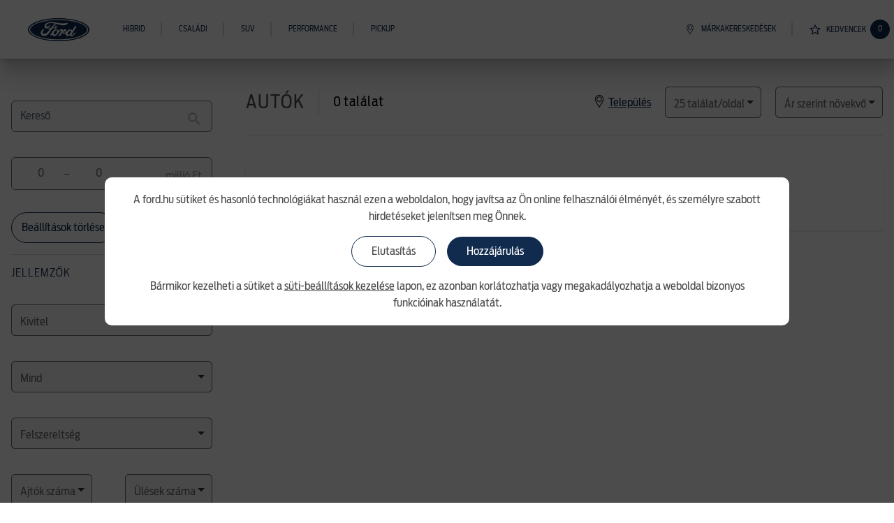

--- FILE ---
content_type: text/html; charset=utf-8
request_url: https://fordkeszlet.hu/cars?authenticity_token=NOGnER7uf2KaFtcf8aNghcH9qX7SUmylf3Dc1pWfsQsTvTj2YouDbv4jq31lrbmfsXl72zE3Bu7jRGTuALY0Sg&search%5Bcategory%5D=&search%5Bcar_model%5D=Puma&search%5Bengine_type%5D=&search%5Bperformance_type%5D=LE&search%5Bperformance_min%5D=&search%5Bperformance_max%5D=&search%5Bperformance_type%5D=LE&search%5Bshift%5D=&search%5Bshift_type%5D=&search%5Bdealer%5D=&search%5Bprice_min%5D=&search%5Bprice_max%5D=
body_size: 17707
content:
<!DOCTYPE html>
<html>
  <head>
    <title>Ford Készlet – Válogasson a készenlétben álló modellek széles kínálatából és találja meg az igazit!</title>
    <meta name="viewport" content="width=device-width,initial-scale=1">
    <meta name="csrf-param" content="authenticity_token" />
<meta name="csrf-token" content="PLriLjegzo35AcT6to0tCW7ddbnZQJsco4d6_JbOjHvogu4l8Q3kMnZ5l_p6ELGGPMNpWpL_86URU9-e2Btrug" />
    

    <link rel="apple-touch-icon" sizes="57x57" href="/apple-icon-57x57.png">
<link rel="apple-touch-icon" sizes="60x60" href="/apple-icon-60x60.png">
<link rel="apple-touch-icon" sizes="72x72" href="/apple-icon-72x72.png">
<link rel="apple-touch-icon" sizes="76x76" href="/apple-icon-76x76.png">
<link rel="apple-touch-icon" sizes="114x114" href="/apple-icon-114x114.png">
<link rel="apple-touch-icon" sizes="120x120" href="/apple-icon-120x120.png">
<link rel="apple-touch-icon" sizes="144x144" href="/apple-icon-144x144.png">
<link rel="apple-touch-icon" sizes="152x152" href="/apple-icon-152x152.png">
<link rel="apple-touch-icon" sizes="180x180" href="/apple-icon-180x180.png">
<link rel="icon" type="image/png" sizes="192x192"  href="/android-icon-192x192.png">
<link rel="icon" type="image/png" sizes="32x32" href="/favicon-32x32.png">
<link rel="icon" type="image/png" sizes="96x96" href="/favicon-96x96.png">
<link rel="icon" type="image/png" sizes="16x16" href="/favicon-16x16.png">
<link rel="manifest" href="/manifest.json">
<meta name="msapplication-TileColor" content="#ffffff">
<meta name="msapplication-TileImage" content="/ms-icon-144x144.png">
<meta name="theme-color" content="#ffffff">
    <meta name="turbolinks-cache-control" content="no-cache">
    <meta name="turbo-cache-control" content="no-cache">

    <link rel="stylesheet" media="all" href="/packs/css/application-685d0f73.css" data-turbo-track="reload" />
    <script src="/packs/js/application-c17b9cc6c1bd2fe6d67a.js" data-turbo-track="reload"></script>
    <script src="/assets/stimulus/libraries/es-module-shims-c4493e644afb380789c8f0d44266900b8631ec442f8f95886997dac9f98893f1.js" type="module"></script>
<script type="importmap-shim" src="/assets/importmap-5441a58ddd50add8372378368706d3944e0b3bc0ad5a5de4814ecf98b68bdbab.json"></script>
<script src="/assets/stimulus/libraries/stimulus-9788c927f1b835567a6d8cc0cc498fe17439ad175946131572a387cbcaa3d3ee.js" type="module-shim"></script>
<script src="/assets/stimulus/loaders/autoloader-01d569d44d079bc65e1e6a36c9401b867e5c6da36c577cea65f7fd3082d039ac.js" type="module-shim"></script>

    <script src='https://api.mapbox.com/mapbox-gl-js/v2.9.1/mapbox-gl.js'></script>
    <link href='https://api.mapbox.com/mapbox-gl-js/v2.9.1/mapbox-gl.css' rel='stylesheet' />

    <!-- Google Tag Manager -->
    <script>(function(w,d,s,l,i){w[l]=w[l]||[];w[l].push({'gtm.start':
    new Date().getTime(),event:'gtm.js'});var f=d.getElementsByTagName(s)[0],
    j=d.createElement(s),dl=l!='dataLayer'?'&l='+l:'';j.async=true;j.src=
    'https://www.googletagmanager.com/gtm.js?id='+i+dl;f.parentNode.insertBefore(j,f);
    })(window,document,'script','dataLayer','GTM-5XGV6WJ');</script>
    <!-- End Google Tag Manager -->
  </head>

  <body>
    <!-- Google Tag Manager (noscript) -->
    <noscript><iframe src="https://www.googletagmanager.com/ns.html?id=GTM-5XGV6WJ"
    height="0" width="0" style="display:none;visibility:hidden"></iframe></noscript>
    <!-- End Google Tag Manager (noscript) -->

    <svg width="0" height="0" version="1.1" xmlns="http://www.w3.org/2000/svg" xlink='http://www.w3.org/1999/xlink' style="position: absolute; width: 0; height: 0;">
  <defs>
    <symbol xmlns="http://www.w3.org/2000/svg" id="wishlist-star-off" fill="none" viewBox="0 0 16 16">
      <defs/><path fill="#fff" stroke="currentColor" stroke-width="1.2" d="M8 2l2.057 4.168 4.6.669-3.328 3.245.785 4.581L8 12.5l-4.114 2.163.785-4.581-3.328-3.245 4.6-.669L8 2z"/>
    </symbol>
    <symbol xmlns="http://www.w3.org/2000/svg" id="wishlist-star-on" viewBox="0 0 17.008 16.176">
      <defs/><path fill="#102b4e" stroke="#102b4e" stroke-width="1.2" d="M8.504 1.942l1.572 4.837h5.086l-4.115 2.989 1.572 4.837-4.115-2.989-4.115 2.989 1.572-4.837-4.114-2.989h5.085z"/>
    </symbol>
    <symbol xmlns="http://www.w3.org/2000/svg" id="icon-share" fill="none" viewBox="0 0 16 18"><defs/><path fill="currentColor" stroke="currentColor" stroke-width=".5" d="M3 11c-1.103 0-2-.897-2-2s.897-2 2-2 2 .897 2 2-.897 2-2 2zm0-3.333c-.735 0-1.333.598-1.333 1.333S2.265 10.333 3 10.333 4.333 9.735 4.333 9 3.735 7.667 3 7.667z"/><path fill="currentColor" stroke="currentColor" stroke-width=".5" d="M11.495 3.514l-7.333 4.4.343.572 7.333-4.4-.343-.572zm-6.99 6.001l-.343.571 7.333 4.4.343-.571-7.333-4.4z"/><path fill="currentColor" stroke="currentColor" stroke-width=".5" d="M13 5c-1.103 0-2-.897-2-2s.897-2 2-2 2 .897 2 2-.897 2-2 2zm0-3.333c-.735 0-1.333.598-1.333 1.333S12.265 4.333 13 4.333 14.333 3.735 14.333 3 13.735 1.667 13 1.667zM13 17c-1.103 0-2-.897-2-2s.897-2 2-2 2 .897 2 2-.897 2-2 2zm0-3.333c-.735 0-1.333.598-1.333 1.333s.598 1.333 1.333 1.333 1.333-.598 1.333-1.333-.598-1.333-1.333-1.333z"/>
    </symbol>
    <symbol xmlns="http://www.w3.org/2000/svg" id="icon-car" fill="currentColor" viewBox="0 0 26 15">
      <path fill="#2861A4" stroke="#2861A4" stroke-width=".8" d="M24.793 6.981a501.205 501.205 0 00-.005 3.105c-.072.326-.134.648-.36.921-.316.384-.724.562-1.204.58-.422.015-.845.006-1.276.006-.13.513-.365.96-.73 1.324-1.386 1.387-3.814.753-4.337-1.133-.044-.153-.106-.196-.255-.196-2.432.005-4.864.005-7.293 0-.14 0-.211.019-.26.182a2.627 2.627 0 01-2.417 1.897 2.616 2.616 0 01-2.587-1.857c-.053-.182-.13-.226-.307-.226-.388 0-1.236.015-1.62-.043-.633-.1-.988-.494-1.103-1.142A.254.254 0 001 10.318V7.683c.096-.302.14-.633.293-.897.36-.624 1.418-.95 2.076-1.151.657-.202 1.329-.327 1.996-.5.155-.036.3-.108.422-.21 1.008-.917 2.01-1.84 3.009-2.77.527-.489 1.194-.628 1.861-.767a18.604 18.604 0 014.314-.38c1.497.043 2.984.187 4.39.763.946.383 1.761.96 2.395 1.765.37.466.695.965 1.05 1.44.06.077.14.136.23.173.572.22 1.11.503 1.44 1.036.149.24.216.528.317.796zm-1.665 4.18c.72-.005 1.185-.451 1.19-1.166.01-.965 0-1.93.005-2.894 0-.307-.096-.58-.312-.786-.2-.199-.42-.374-.657-.523-.27-.164-.61-.226-.835-.428-.226-.201-.35-.532-.523-.8l-.015-.02c-.902-1.31-2.073-2.27-3.642-2.64a16.58 16.58 0 00-2.519-.397 17.954 17.954 0 00-5.115.33c-.446.097-.907.217-1.305.433-.398.216-.753.556-1.099.873-.791.734-1.564 1.492-2.35 2.236a.576.576 0 01-.255.149c-.35.076-.705.12-1.056.201-.686.154-1.811.34-2.42.725-.39.25-.72.57-.74 1.031-.043.955-.033 1.91-.014 2.87.01.379.183.656.662.753l2.252.075c.036 1.13 1.018 2.046 2.156 2.046 1.173 0 2.162-.942 2.207-2.087H17.2a2.18 2.18 0 002.176 2.087c1.162 0 2.128-.915 2.18-2.063l1.572-.005z"/>
    </symbol>
    <symbol xmlns="http://www.w3.org/2000/svg" id="icon-fuel" fill="currentColor" viewBox="0 0 21 21">
      <path fill="#2861A4" stroke="#2861A4" stroke-width=".4" d="M12.4 20H1.804A.805.805 0 011 19.196V1.804C1 1.362 1.36 1 1.804 1h10.598c.442 0 .804.36.804.804v17.392A.808.808 0 0112.4 20zM1.804 1.724a.083.083 0 00-.084.084v17.393c0 .046.036.084.084.084h10.598a.083.083 0 00.084-.084V1.808a.083.083 0 00-.084-.084H1.804z"/>
      <path fill="#2861A4" stroke="#2861A4" stroke-width=".4" d="M11.053 9.428H3.15V3.152h7.903v6.276zm-7.182-.72h6.461V3.872H3.871v4.836zM20.295 5.326l-2.35-4.17-.628.353 2.35 4.17.628-.353zM17.772 18.143a2.802 2.802 0 01-2.802-2.8v-4.078c0-.612-.477-1.099-1.085-1.099h-1.051v-.72h1.051a1.814 1.814 0 011.805 1.82v4.08c0 1.147.934 2.08 2.082 2.08.564 0 1.109-.223 1.495-.61.387-.386.6-.909.6-1.47v-9.09h.72v9.088c0 .753-.288 1.456-.809 1.979a2.86 2.86 0 01-2.006.82z"/>
      <path fill="#2861A4" stroke="#2861A4" stroke-width=".4" d="M18.902 7.945a1.684 1.684 0 01-1.682-1.682 1.684 1.684 0 013.367 0c0 .929-.756 1.682-1.685 1.682zm0-2.644a.964.964 0 00-.962.962.964.964 0 001.927 0 1.003 1.003 0 00-.177-.556.973.973 0 00-.788-.406z"/>
    </symbol>
    <symbol xmlns="http://www.w3.org/2000/svg" id="icon-speed"  fill="currentColor" viewBox="0 0 24 15">
      <path fill="#2861A4" d="M21.79 5.005c-1.523-2.135-3.597-3.67-6-4.44-2.233-.714-4.643-.752-6.971-.11-2.328.64-4.37 1.903-5.913 3.655C1.243 5.995.256 8.37.049 10.98v.016c0 .116-.007.232-.022.346-.044.417-.104.989.446 1.131l.015.004h.016c.34.014.685.011 1.018.009.216-.002.44-.004.658 0h.005a.556.556 0 00.563-.57.561.561 0 00-.563-.576H1.176c.048-1.26.441-2.702.822-3.597a10.843 10.843 0 011.945-3.052l.71.708a.576.576 0 00.813-.813l-.71-.705c.189-.173.389-.341.6-.504l.02-.01.002-.003.01-.009a.122.122 0 00.011-.007l-.002-.004a11.047 11.047 0 012.038-1.22c1.033-.48 2.11-.797 3.117-.92.273-.037.56-.063.874-.078v1a.584.584 0 00.188.42.535.535 0 00.396.153.585.585 0 00.568-.573v-1c.293.015.592.041.894.08 1.75.21 3.668 1.015 5.126 2.12a.145.145 0 00.02.018l.004.004.002-.003c.222.17.434.347.633.529l-.715.712a.58.58 0 000 .81.565.565 0 00.402.167h.003a.573.573 0 00.407-.167l.714-.711c.194.214.458.533.523.62 1.348 1.744 2.143 3.882 2.246 6.035H21.82c-.368.004-.562.29-.563.569 0 .28.192.57.564.577h.615c.324-.002.658-.003.986.006h.011a.585.585 0 00.568-.573c-.002-2.478-.787-4.934-2.21-6.914z"/>
      <path fill="#2861A4" d="M12.915 10.498a2.274 2.274 0 00-1.16-.18 5478.212 5478.212 0 00-1.827-4.563l-.007-.016a2.206 2.206 0 01-.126-.32c-.125-.368-.295-.87-.845-.763l-.01.003a.618.618 0 00-.371.315.493.493 0 00-.026.406l.172.43c.199.497.403 1.01.607 1.515l.96 2.402.403 1.004c-.963.718-1.03 1.838-.66 2.652.317.695 1.018 1.296 1.952 1.296.203-.001.405-.028.601-.08.887-.214 1.51-.978 1.587-1.945.076-.961-.414-1.807-1.25-2.156zm-.06 2.587a1.081 1.081 0 01-.432.354c-.069.026-.139.048-.21.065l-.014.003-.02.003-.034.007a.183.183 0 00-.021.004 1.128 1.128 0 01-.557-.088l-.003-.001a.932.932 0 01-.192-.108l-.009-.008a1.028 1.028 0 01-.39-.704c-.047-.38.1-.746.381-.956l.005-.004c.405-.326 1.012-.23 1.27-.017l.005.004c.147.112.284.285.334.423a1.21 1.21 0 01-.112 1.023z"/>
    </symbol>
    <symbol xmlns="http://www.w3.org/2000/svg" id="icon-cloud" fill="currentColor" viewBox="0 0 25 16">
      <path fill="#2861A4" stroke="#2861A4" stroke-width=".1" d="M20.298 5.422c-.475 0-.925.089-1.348.236C18.025 2.946 15.646 1 12.896 1 10.2 1 7.794 2.887 6.842 5.658a4.075 4.075 0 00-1.348-.236C3.01 5.422 1 7.662 1 10.434c0 2.77 2.01 5.011 4.494 5.011h14.804c2.485 0 4.495-2.24 4.495-5.011s-2.01-5.012-4.495-5.012zm0 8.844H5.494c-1.903 0-3.437-1.71-3.437-3.832C2.057 8.31 3.591 6.6 5.494 6.6c.925 0 1.771.413 2.432 1.12a.476.476 0 00.74 0 .616.616 0 000-.825 4.294 4.294 0 00-.872-.737c.793-2.358 2.829-3.98 5.102-3.98 2.987 0 5.42 2.712 5.42 6.044 0 .324.238.59.528.59.291 0 .53-.266.53-.59 0-.501-.054-.973-.133-1.445a3.198 3.198 0 011.057-.177c1.904 0 3.437 1.71 3.437 3.833 0 2.122-1.533 3.832-3.437 3.832z"/>
    </symbol>
    <symbol xmlns="http://www.w3.org/2000/svg" id="icon-gear" fill="currentColor" viewBox="0 0 23 24">
      <path fill="#2861A4" stroke="#2861A4" stroke-width=".4" d="M13.243 1.82c.111 0 .177.015.205.025.01.028.025.093.025.203v2.543c0 .349.22.659.55.774.712.249 1.41.657 2.077 1.214a.821.821 0 00.939.081l2.08-1.204a.626.626 0 01.187-.09c.024.023.07.075.125.172l.004.007 1.75 3.03c.06.104.078.165.083.191a.648.648 0 01-.161.13L19 10.09a.82.82 0 00-.41.808c.035.298.053.598.072.916v.212c0 .427-.034.833-.104 1.24a.82.82 0 00.396.848l2.139 1.242a.575.575 0 01.167.112.671.671 0 01-.028.103.98.98 0 00-.01.037l-.033.056-.006.01-1.743 3.018a.647.647 0 01-.13.163.666.666 0 01-.195-.084l-2.197-1.262a.82.82 0 00-.903.055l-.664.497c-.457.272-.909.49-1.344.652a.82.82 0 00-.535.769v2.562c0 .11-.015.175-.025.203a.645.645 0 01-.205.025H9.841a.644.644 0 01-.204-.024.643.643 0 01-.025-.204V19.52a.82.82 0 00-.535-.768 7.031 7.031 0 01-2.092-1.22.821.821 0 00-.934-.083l-2.08 1.184-.006.003a.619.619 0 01-.198.084.6.6 0 01-.117-.154l-1.716-2.97a1.159 1.159 0 00-.086-.17.422.422 0 01-.025-.08.67.67 0 01.168-.127L4.108 14a.82.82 0 00.398-.853 7.674 7.674 0 01-.086-.872v-.208c0-.427.035-.832.105-1.237a.82.82 0 00-.4-.852l-2.131-1.22a.678.678 0 01-.158-.12.926.926 0 00-.007-.02.804.804 0 01.079-.192l1.76-3.013a.606.606 0 01.118-.169.609.609 0 01.182.078l2.197 1.262a.821.821 0 00.901-.054l.011-.008c.225-.168.438-.327.647-.467.434-.276.889-.503 1.353-.675a.82.82 0 00.535-.769V2.048c0-.11.015-.176.025-.204a.647.647 0 01.204-.024h3.402v0zm0-.82H9.841c-.7 0-1.05.35-1.05 1.048V4.61a7.963 7.963 0 00-1.516.758c-.233.156-.467.33-.7.505L4.376 4.61c-.218-.126-.421-.189-.607-.189-.327 0-.601.195-.812.578l-1.769 3.03c-.175.33-.233.601-.136.853.058.214.233.408.525.582l2.139 1.224a7.893 7.893 0 00-.118 1.378v.233c.02.33.04.66.098.99l-2.12 1.223c-.563.33-.719.757-.446 1.32.019.02.038.059.058.117l1.75 3.028c.22.378.493.565.815.565.191 0 .4-.066.623-.196l2.08-1.184a7.899 7.899 0 002.334 1.36v2.523c0 .698.35 1.048 1.05 1.048h3.402c.7 0 1.05-.35 1.05-1.048v-2.563a9.133 9.133 0 001.517-.738l.7-.524 2.197 1.262c.224.13.43.195.618.195.319 0 .59-.186.821-.564l1.75-3.028a.954.954 0 00.116-.253c.078-.233.097-.446.039-.62-.078-.214-.253-.408-.544-.564l-2.139-1.242c.077-.447.117-.893.117-1.379v-.232c-.02-.331-.04-.66-.078-.991l2.119-1.203c.603-.37.72-.835.37-1.437l-1.75-3.029c-.221-.392-.497-.591-.822-.591-.19 0-.396.067-.617.203l-2.08 1.204c-.72-.602-1.498-1.068-2.333-1.36V2.048c0-.698-.35-1.048-1.05-1.048z"/>
      <path fill="#2861A4" stroke="#2861A4" stroke-width=".4" d="M11.593 16.227c-1.15 0-2.157-.422-2.991-1.255a4.081 4.081 0 01-1.237-2.986c0-1.174.416-2.186 1.237-3.006a4.096 4.096 0 012.991-1.235c1.163 0 2.169.415 2.99 1.235.834.833 1.257 1.844 1.257 3.006 0 1.15-.423 2.154-1.257 2.986-.834.833-1.84 1.255-2.99 1.255zm0-7.63c-.942 0-1.723.322-2.388.986-.663.663-.986 1.45-.986 2.403 0 .94.322 1.72.986 2.383.678.677 1.46 1.006 2.388 1.006.928 0 1.709-.329 2.386-1.006.678-.676 1.007-1.455 1.007-2.383 0-.928-.338-1.736-1.007-2.403-.664-.664-1.445-.986-2.386-.986z"/>
    </symbol>
    <symbol xmlns="http://www.w3.org/2000/svg" id="icon-gear" fill="currentColor" viewBox="0 0 23 24">
      <path fill="#2861A4" stroke="#2861A4" stroke-width=".4" d="M13.243 1.82c.111 0 .177.015.205.025.01.028.025.093.025.203v2.543c0 .349.22.659.55.774.712.249 1.41.657 2.077 1.214a.821.821 0 00.939.081l2.08-1.204a.626.626 0 01.187-.09c.024.023.07.075.125.172l.004.007 1.75 3.03c.06.104.078.165.083.191a.648.648 0 01-.161.13L19 10.09a.82.82 0 00-.41.808c.035.298.053.598.072.916v.212c0 .427-.034.833-.104 1.24a.82.82 0 00.396.848l2.139 1.242a.575.575 0 01.167.112.671.671 0 01-.028.103.98.98 0 00-.01.037l-.033.056-.006.01-1.743 3.018a.647.647 0 01-.13.163.666.666 0 01-.195-.084l-2.197-1.262a.82.82 0 00-.903.055l-.664.497c-.457.272-.909.49-1.344.652a.82.82 0 00-.535.769v2.562c0 .11-.015.175-.025.203a.645.645 0 01-.205.025H9.841a.644.644 0 01-.204-.024.643.643 0 01-.025-.204V19.52a.82.82 0 00-.535-.768 7.031 7.031 0 01-2.092-1.22.821.821 0 00-.934-.083l-2.08 1.184-.006.003a.619.619 0 01-.198.084.6.6 0 01-.117-.154l-1.716-2.97a1.159 1.159 0 00-.086-.17.422.422 0 01-.025-.08.67.67 0 01.168-.127L4.108 14a.82.82 0 00.398-.853 7.674 7.674 0 01-.086-.872v-.208c0-.427.035-.832.105-1.237a.82.82 0 00-.4-.852l-2.131-1.22a.678.678 0 01-.158-.12.926.926 0 00-.007-.02.804.804 0 01.079-.192l1.76-3.013a.606.606 0 01.118-.169.609.609 0 01.182.078l2.197 1.262a.821.821 0 00.901-.054l.011-.008c.225-.168.438-.327.647-.467.434-.276.889-.503 1.353-.675a.82.82 0 00.535-.769V2.048c0-.11.015-.176.025-.204a.647.647 0 01.204-.024h3.402v0zm0-.82H9.841c-.7 0-1.05.35-1.05 1.048V4.61a7.963 7.963 0 00-1.516.758c-.233.156-.467.33-.7.505L4.376 4.61c-.218-.126-.421-.189-.607-.189-.327 0-.601.195-.812.578l-1.769 3.03c-.175.33-.233.601-.136.853.058.214.233.408.525.582l2.139 1.224a7.893 7.893 0 00-.118 1.378v.233c.02.33.04.66.098.99l-2.12 1.223c-.563.33-.719.757-.446 1.32.019.02.038.059.058.117l1.75 3.028c.22.378.493.565.815.565.191 0 .4-.066.623-.196l2.08-1.184a7.899 7.899 0 002.334 1.36v2.523c0 .698.35 1.048 1.05 1.048h3.402c.7 0 1.05-.35 1.05-1.048v-2.563a9.133 9.133 0 001.517-.738l.7-.524 2.197 1.262c.224.13.43.195.618.195.319 0 .59-.186.821-.564l1.75-3.028a.954.954 0 00.116-.253c.078-.233.097-.446.039-.62-.078-.214-.253-.408-.544-.564l-2.139-1.242c.077-.447.117-.893.117-1.379v-.232c-.02-.331-.04-.66-.078-.991l2.119-1.203c.603-.37.72-.835.37-1.437l-1.75-3.029c-.221-.392-.497-.591-.822-.591-.19 0-.396.067-.617.203l-2.08 1.204c-.72-.602-1.498-1.068-2.333-1.36V2.048c0-.698-.35-1.048-1.05-1.048z"/>
      <path fill="#2861A4" stroke="#2861A4" stroke-width=".4" d="M11.593 16.227c-1.15 0-2.157-.422-2.991-1.255a4.081 4.081 0 01-1.237-2.986c0-1.174.416-2.186 1.237-3.006a4.096 4.096 0 012.991-1.235c1.163 0 2.169.415 2.99 1.235.834.833 1.257 1.844 1.257 3.006 0 1.15-.423 2.154-1.257 2.986-.834.833-1.84 1.255-2.99 1.255zm0-7.63c-.942 0-1.723.322-2.388.986-.663.663-.986 1.45-.986 2.403 0 .94.322 1.72.986 2.383.678.677 1.46 1.006 2.388 1.006.928 0 1.709-.329 2.386-1.006.678-.676 1.007-1.455 1.007-2.383 0-.928-.338-1.736-1.007-2.403-.664-.664-1.445-.986-2.386-.986z"/>
    </symbol>
    <symbol xmlns="http://www.w3.org/2000/svg" id="icon-home" fill="currentColor" viewBox="0 0 23 21">
      <path fill="#2861A4" stroke="#2861A4" stroke-width=".3" d="M21.836 9.922l-3.554-3.137-3.718-3.299-2.718-2.393h-.024c-.023 0-.023-.023-.046-.023s-.023-.024-.047-.024c-.023 0-.023-.023-.046-.023s-.023 0-.046-.023h-.28c-.023 0-.023 0-.046.023s-.023 0-.046.023c-.024.024-.024.024-.047.024s-.023.023-.046.023h-.024l-9.99 8.829a.465.465 0 00-.047.65.796.796 0 00.442.163.49.49 0 00.302-.116L3.41 9.25v10.315a.465.465 0 00.465.465h5.576v-6.97h4.183v6.97h5.576a.465.465 0 00.465-.465V9.248l1.556 1.371a.546.546 0 00.302.116.418.418 0 00.349-.162.45.45 0 00-.047-.651zm-3.09 9.178h-4.182v-6.506a.465.465 0 00-.465-.465H8.988a.465.465 0 00-.465.465V19.1H4.341V8.435l7.202-6.366 7.203 6.366V19.1z"/>
    </symbol>
    <symbol xmlns="http://www.w3.org/2000/svg" id="icon-trash" fill="currentColor" viewBox="0 0 24 24">
      <path fill-opacity=".54" fill-rule="evenodd" d="M15.5 4H18c.55 0 1 .45 1 1s-.45 1-1 1H6c-.55 0-1-.45-1-1s.45-1 1-1h2.5l.71-.71c.18-.18.44-.29.7-.29h4.18c.26 0 .52.11.7.29l.71.71zM8 21c-1.1 0-2-.9-2-2V9c0-1.1.9-2 2-2h8c1.1 0 2 .9 2 2v10c0 1.1-.9 2-2 2H8z" clip-rule="evenodd"/>
    </symbol>
    <symbol xmlns="http://www.w3.org/2000/svg" id="icon-location" fill="currentColor" viewBox="0 0 13 18">
      <path stroke-width=".2" d="M6.42 17.06l.08.108.08-.109.277-.374h0l.003-.003c.01-.017.035-.052.072-.105.31-.443 1.476-2.111 2.62-4.037.641-1.078 1.277-2.24 1.753-3.313.474-1.071.795-2.068.795-2.814C12.1 3.36 9.598.9 6.5.9S.9 3.36.9 6.413c0 .746.321 1.743.796 2.814.475 1.074 1.11 2.235 1.752 3.313 1.144 1.926 2.31 3.594 2.62 4.037.037.053.062.088.072.105h0l.003.003.277.374zM1.757 6.412c0-2.565 2.133-4.666 4.743-4.666 2.61 0 4.743 2.101 4.743 4.666 0 .557-.229 1.324-.598 2.195-.368.868-.87 1.827-1.408 2.763A62.242 62.242 0 016.5 15.668a62.238 62.238 0 01-2.737-4.296c-.537-.937-1.04-1.896-1.408-2.764-.37-.87-.598-1.638-.598-2.195zm1.218-.043c0 1.895 1.568 3.47 3.525 3.47 1.956 0 3.524-1.54 3.524-3.47 0-1.894-1.567-3.47-3.524-3.47-1.921 0-3.525 1.54-3.525 3.47zm.858-.034c0-1.441 1.199-2.623 2.667-2.623 1.468 0 2.667 1.182 2.667 2.623 0 1.441-1.199 2.624-2.667 2.624-1.468 0-2.667-1.183-2.667-2.624z"/>
    </symbol>
    <symbol xmlns="http://www.w3.org/2000/svg" id="icon-arrow-right" fill="currentColor" viewBox="0 0 24 24">
      <path fill="#102B4E" d="M12 24c6.617 0 12-5.381 12-12 0-6.62-5.383-12-12-12C5.384 0 0 5.383 0 12c0 6.616 5.382 12 12 12zm0-22.914c6.018 0 10.914 4.896 10.914 10.914 0 6.017-4.896 10.914-10.914 10.914-6.017 0-10.914-4.897-10.914-10.914C1.086 5.982 5.982 1.086 12 1.086z"/>
      <circle cx="12.001" cy="12" r="11.2" fill="#102B4E"/>
      <path fill="#fff" d="M9.531 7.934l1.425-1.425 4.067 4.066L16.447 12l-1.424 1.425-4.067 4.066-1.425-1.424 4.067-4.067L9.53 7.934z"/>
    </symbol>
    <symbol xmlns="http://www.w3.org/2000/svg" id="icon-arrow-left" fill="currentColor" viewBox="0 0 24 24">
      <path fill="#102B4E" d="M12 0C5.383 0 0 5.382 0 12c0 6.62 5.383 12 12 12 6.616 0 12-5.383 12-12 0-6.616-5.381-12-12-12zm0 22.914C5.982 22.914 1.086 18.018 1.086 12 1.086 5.983 5.982 1.086 12 1.086c6.017 0 10.914 4.897 10.914 10.914 0 6.018-4.896 10.914-10.914 10.914z"/>
      <circle cx="11.999" cy="12" r="11.2" fill="#102B4E" transform="rotate(-180 12 12)"/>
      <path fill="#fff" d="M14.469 16.066l-1.425 1.425-4.067-4.066L7.553 12l1.424-1.425 4.067-4.066 1.425 1.424-4.067 4.067 4.067 4.065z"/>
    </symbol>
    <symbol xmlns="http://www.w3.org/2000/svg" id="icon-arrow-right-white" fill="currentColor" viewBox="0 0 30 30">
      <g clip-path="url(#clip0)">
        <path fill="#102B4E" d="M15 30c8.271 0 15-6.727 15-15 0-8.274-6.729-15-15-15C6.73 0 0 6.729 0 15c0 8.27 6.727 15 15 15zm0-28.642c7.523 0 13.642 6.12 13.642 13.641 0 7.523-6.12 13.643-13.641 13.643-7.523 0-13.643-6.12-13.643-13.643C1.358 7.477 7.478 1.358 15 1.358z"/>
        <path fill="#102B4E" d="M11.914 9.917l1.781-1.781 5.083 5.083 1.78 1.78-1.78 1.782-5.083 5.082-1.781-1.78L16.997 15l-5.083-5.083z"/>
      </g>
      <defs>
        <clipPath id="clip0">
          <path fill="#fff" d="M0 0h30v30H0z" transform="matrix(1 0 0 -1 0 30)"/>
        </clipPath>
      </defs>
    </symbol>
    <symbol xmlns="http://www.w3.org/2000/svg" id="icon-arrow-left-white" fill="currentColor" viewBox="0 0 30 30">
      <g clip-path="url(#clip0)">
        <path fill="#102B4E" d="M15 0C6.728 0 0 6.727 0 15c0 8.274 6.729 15 15 15 8.27 0 15-6.729 15-15 0-8.27-6.727-15-15-15zm0 28.642c-7.523 0-13.642-6.12-13.642-13.641 0-7.523 6.12-13.643 13.641-13.643 7.523 0 13.643 6.12 13.643 13.643 0 7.522-6.12 13.641-13.643 13.641z"/>
        <path fill="#102B4E" d="M18.086 20.083l-1.781 1.781-5.083-5.083L9.442 15l1.78-1.782 5.083-5.082 1.781 1.78-5.083 5.084 5.083 5.082z"/>
      </g>
      <defs>
        <clipPath id="clip0">
          <path fill="#fff" d="M0 0h30v30H0z" transform="matrix(-1 0 0 1 30 0)"/>
        </clipPath>
      </defs>
    </symbol>
    <symbol xmlns="http://www.w3.org/2000/svg" id="icon-facebook" fill="currentColor" viewBox="0 0 18 18">
      <path fill="#fff" d="M18 9a9 9 0 10-10.406 8.89v-6.288H5.309V9h2.285V7.017c0-2.255 1.343-3.501 3.4-3.501.984 0 2.014.175 2.014.175v2.215h-1.135c-1.118 0-1.467.694-1.467 1.407V9h2.496l-.399 2.602h-2.097v6.289C14.71 17.216 18 13.492 18 9z"/>
    </symbol>
    <symbol xmlns="http://www.w3.org/2000/svg" id="icon-twitter" fill="currentColor" viewBox="0 0 18 18">
      <g clip-path="url(#clip0)">
        <path fill="#fff" d="M5.663 16.313c6.79 0 10.506-5.628 10.506-10.507 0-.158-.004-.32-.01-.478A7.5 7.5 0 0018 3.416c-.673.3-1.388.496-2.12.58a3.713 3.713 0 001.624-2.042 7.423 7.423 0 01-2.344.896 3.698 3.698 0 00-6.295 3.368 10.488 10.488 0 01-7.61-3.856A3.697 3.697 0 002.397 7.29a3.697 3.697 0 01-1.673-.46v.045a3.691 3.691 0 002.963 3.621 3.672 3.672 0 01-1.666.064 3.7 3.7 0 003.448 2.566A7.407 7.407 0 010 14.654a10.476 10.476 0 005.663 1.659z"/>
      </g>
      <defs>
        <clipPath id="clip0">
          <path fill="#fff" d="M0 0h18v18H0z"/>
        </clipPath>
      </defs>
    </symbol>
    <symbol xmlns="http://www.w3.org/2000/svg" id="icon-instagram" fill="currentColor" viewBox="0 0 18 18">
      <path fill="#fff" d="M9 1.62c2.405 0 2.69.011 3.635.053.88.04 1.354.187 1.67.31.418.162.72.358 1.034.671.316.317.51.616.671 1.034.123.316.27.794.31 1.67.042.949.052 1.234.052 3.635 0 2.405-.01 2.69-.052 3.635-.04.879-.187 1.354-.31 1.67-.162.418-.358.72-.671 1.034-.317.316-.616.51-1.034.671-.316.123-.794.27-1.67.31-.95.042-1.234.052-3.635.052-2.405 0-2.69-.01-3.635-.052-.88-.04-1.354-.187-1.67-.31a2.783 2.783 0 01-1.034-.671 2.768 2.768 0 01-.671-1.034c-.123-.316-.27-.794-.31-1.67-.042-.95-.052-1.234-.052-3.635 0-2.405.01-2.69.052-3.635.04-.88.187-1.354.31-1.67.162-.418.358-.72.671-1.034.317-.316.616-.51 1.034-.671.316-.123.794-.27 1.67-.31.946-.042 1.23-.052 3.635-.052zM9 0C6.557 0 6.25.01 5.291.053 4.335.095 3.677.25 3.108.47a4.393 4.393 0 00-1.596 1.04 4.41 4.41 0 00-1.04 1.593C.25 3.677.094 4.331.051 5.287.012 6.252 0 6.557 0 9s.01 2.75.053 3.709c.042.956.197 1.614.418 2.183a4.393 4.393 0 001.04 1.596 4.4 4.4 0 001.593 1.037c.573.222 1.227.377 2.183.419.96.042 1.266.053 3.71.053 2.443 0 2.749-.011 3.709-.053.956-.042 1.613-.197 2.183-.419a4.4 4.4 0 001.592-1.037 4.4 4.4 0 001.037-1.592c.222-.573.377-1.227.419-2.184.042-.96.052-1.265.052-3.708 0-2.444-.01-2.75-.052-3.71-.043-.956-.197-1.613-.419-2.183a4.216 4.216 0 00-1.03-1.6A4.4 4.4 0 0014.896.476c-.573-.222-1.227-.377-2.184-.419C11.75.011 11.444 0 9 0z"/>
      <path fill="#fff" d="M9 4.377a4.624 4.624 0 000 9.246 4.624 4.624 0 000-9.246zm0 7.622A3 3 0 119 6 3 3 0 019 12zM14.885 4.194a1.08 1.08 0 11-2.159 0 1.08 1.08 0 012.16 0z"/>
    </symbol>
    <symbol xmlns="http://www.w3.org/2000/svg" id="icon-youtube" fill="currentColor" viewBox="0 0 18 18">
      <path fill="#fff" d="M17.82 5.4s-.175-1.241-.716-1.786c-.686-.717-1.452-.72-1.804-.763-2.517-.183-6.296-.183-6.296-.183h-.008s-3.779 0-6.296.183c-.352.042-1.118.046-1.804.763C.356 4.16.183 5.4.183 5.4S0 6.859 0 8.314V9.68c0 1.455.18 2.914.18 2.914s.175 1.241.713 1.786c.686.717 1.586.693 1.986.77 1.442.137 6.121.18 6.121.18s3.783-.008 6.3-.187c.352-.042 1.118-.046 1.803-.763.542-.545.718-1.786.718-1.786S18 11.137 18 9.679V8.314c0-1.455-.18-2.914-.18-2.914zM7.14 11.334V6.275l4.862 2.539-4.862 2.52z"/>
    </symbol>
    <symbol xmlns="http://www.w3.org/2000/svg" id="icon-linkedin" fill="currentColor" viewBox="0 0 18 18">
      <path fill="#fff" d="M16.668 0H1.328C.595 0 0 .58 0 1.297V16.7C0 17.416.594 18 1.329 18h15.339c.734 0 1.332-.584 1.332-1.297V1.297C18 .58 17.402 0 16.668 0zM5.34 15.339H2.668V6.746H5.34v8.593zM4.004 5.576A1.548 1.548 0 114 2.48a1.548 1.548 0 01.005 3.096zm11.335 9.763H12.67v-4.177c0-.995-.017-2.278-1.388-2.278-1.389 0-1.6 1.086-1.6 2.208v4.247H7.017V6.746h2.56v1.175h.035c.355-.675 1.227-1.389 2.524-1.389 2.704 0 3.203 1.779 3.203 4.092v4.715z"/>
    </symbol>
    <symbol xmlns="http://www.w3.org/2000/svg" id="icon-checkbox-off" fill="currentColor" viewBox="0 0 16 16">
      <rect width="15" height="15" x=".5" y=".5" fill="#F7F7F7" stroke="#102B4E" rx="2.5"/>
    </symbol>
    <symbol xmlns="http://www.w3.org/2000/svg" id="icon-checkbox-off" fill="currentColor" viewBox="0 0 16 16">
      <rect width="15" height="15" x=".5" y=".5" fill="#F7F7F7" stroke="#102B4E" rx="2.5"/>
    </symbol>
    <symbol xmlns="http://www.w3.org/2000/svg" id="icon-checkbox-on" fill="currentColor" viewBox="0 0 16 16">
      <rect width="15" height="15" x=".5" y=".5" fill="#102B4E" stroke="#102B4E" rx="2.5"/>
      <path fill="#fff" d="M12.002 3.68a.94.94 0 111.337 1.325l-4.38 4.389-1.852 1.882a1 1 0 01-1.426 0L3.828 9.394 2.686 8.302a.932.932 0 111.305-1.33l2.403 2.422 5.608-5.713z"/>
    </symbol>
    <symbol xmlns="http://www.w3.org/2000/svg" id="icon-magnifier-white" fill="currentColor" viewBox="0 0 18 18">
      <path fill="#fff" fill-rule="evenodd" d="M6.414 11.545a5.131 5.131 0 100-10.262 5.131 5.131 0 000 10.262zm0 1.283A6.414 6.414 0 106.414 0a6.414 6.414 0 000 12.828z" clip-rule="evenodd"/>
      <path fill="#fff" fill-rule="evenodd" d="M16.692 18l-6.545-6.545.925-.925 6.545 6.544-.925.926z" clip-rule="evenodd"/>
    </symbol>
    <symbol xmlns="http://www.w3.org/2000/svg" id="icon-paginator-left" fill="currentColor" viewBox="0 0 9 16">
      <path fill="#4D4D4D" d="M9 14.924L7.94 16l-5.88-5.925L0 8l2.06-2.076L7.94 0 9 1.075 2.06 8 9 14.924z"/>
    </symbol>
    <symbol xmlns="http://www.w3.org/2000/svg" id="icon-paginator-right" fill="currentColor" viewBox="0 0 9 16">
      <path fill="#102B4E" d="M0 1.076L1.06 0l5.88 5.925L9 8l-2.06 2.076L1.06 16 0 14.925 6.94 8 0 1.076z"/>
    </symbol>
    <symbol xmlns="http://www.w3.org/2000/svg" id="icon-gap" fill="currentColor" viewBox="0 0 10 4">
      <path fill="#102B4E" d="M.243 3.002h1.952V.89H.243v2.112zm3.776 0h1.952V.89H4.02v2.112zm3.792 0h1.952V.89H7.811v2.112z"/>
    </symbol>
    <symbol xmlns="http://www.w3.org/2000/svg" id="icon-close" fill="currentColor" viewBox="0 0 16 16">
      <path fill="#102B4E" fill-rule="evenodd" d="M15.424 15.35a.919.919 0 01-1.299 0L.724 1.95a.919.919 0 011.3-1.3l13.4 13.401a.919.919 0 010 1.3z" clip-rule="evenodd"/>
      <path fill="#102B4E" fill-rule="evenodd" d="M15.35.65a.919.919 0 010 1.299L1.95 15.35a.919.919 0 01-1.3-1.299L14.05.65a.919.919 0 011.3 0z" clip-rule="evenodd"/>
    </symbol>
    <symbol xmlns="http://www.w3.org/2000/svg" id="icon-close-white" fill="currentColor" viewBox="0 0 16 16">
      <path fill="#fff" fill-rule="evenodd" d="M15.424 15.35a.919.919 0 01-1.299 0L.724 1.95a.919.919 0 011.3-1.3l13.4 13.401a.919.919 0 010 1.3z" clip-rule="evenodd"/>
      <path fill="#fff" fill-rule="evenodd" d="M15.35.65a.919.919 0 010 1.299L1.95 15.35a.919.919 0 01-1.3-1.299L14.05.65a.919.919 0 011.3 0z" clip-rule="evenodd"/>
    </symbol>
    <symbol xmlns="http://www.w3.org/2000/svg" id="icon-accordion" fill="#102B4E" viewBox="0 0 18 10">
      <path fill="#102B4E" d="M1.21 10L0 8.822l6.665-6.534L9 0l2.336 2.288L18 8.822 16.79 10 9 2.288 1.21 10z"/>
    </symbol>
    <symbol xmlns="http://www.w3.org/2000/svg"id="icon-radio-off" fill="none" viewBox="0 0 12 12">
      <circle cx="6" cy="6" r="6" fill="#102B4E"/>
    </symbol>
    <symbol xmlns="http://www.w3.org/2000/svg" id="icon-radio-on" fill="none" viewBox="0 0 12 12">
      <circle cx="6" cy="6" r="5.5" fill="#fff" stroke="#102B4E"/>
    </symbol>
    <symbol xmlns="http://www.w3.org/2000/svg" id="icon-gallery-arrow-right" fill="none" viewBox="0 0 34 34">
      <path fill="#fff" d="M34 16.97l-1.414 1.415L15.615 1.414 17.029 0z"/>
      <path fill="#fff" d="M32.586 15.556L34 16.97 17.03 33.94l-1.414-1.413z"/>
    </symbol>
    <symbol xmlns="http://www.w3.org/2000/svg" id="icon-gallery-arrow-left" fill="none" viewBox="0 0 34 34">
      <path fill="#fff" d="M0 16.97l1.414-1.413 16.971 16.97-1.414 1.414z"/>
      <path fill="#fff" d="M1.414 18.385L0 16.97 16.97 0l1.415 1.414z"/>
    </symbol>
    <symbol xmlns="http://www.w3.org/2000/svg" id="icon-thumbnail-up" fill="none" viewBox="0 0 16 9">
      <path fill="#fff" d="M8 .333L8.667 1l-8 8L0 8.333z"/>
      <path fill="#fff" d="M7.333 1L8 .333l8 8-.667.667z"/>
    </symbol>
    <symbol xmlns="http://www.w3.org/2000/svg" id="icon-thumbnail-down"  fill="none" viewBox="0 0 16 9">
      <path fill="#fff" d="M8 8.666L7.333 8l8-8L16 .665z"/>
      <path fill="#fff" d="M8.667 8L8 8.667l-8-8L.667 0z"/>
    </symbol>
    <symbol xmlns="http://www.w3.org/2000/svg" id="icon-magnifier" fill="none" viewBox="0 0 24 24">
      <path fill="#000" fill-opacity=".54" fill-rule="evenodd" d="M14.965 14.255h.79l4.99 5-1.49 1.49-5-4.99v-.79l-.27-.28a6.471 6.471 0 01-4.23 1.57 6.5 6.5 0 116.5-6.5c0 1.61-.59 3.09-1.57 4.23l.28.27zm-9.71-4.5c0 2.49 2.01 4.5 4.5 4.5s4.5-2.01 4.5-4.5-2.01-4.5-4.5-4.5-4.5 2.01-4.5 4.5z" clip-rule="evenodd"/>
    </symbol>
    <symbol xmlns="http://www.w3.org/2000/svg" id="icon-filter" fill="none" viewBox="0 0 24 24">
      <path fill="#102B4E" fill-rule="evenodd" d="M3 7c0 .55.45 1 1 1h16c.55 0 1-.45 1-1s-.45-1-1-1H4c-.55 0-1 .45-1 1zm8 11h2c.55 0 1-.45 1-1s-.45-1-1-1h-2c-.55 0-1 .45-1 1s.45 1 1 1zm6-5H7c-.55 0-1-.45-1-1s.45-1 1-1h10c.55 0 1 .45 1 1s-.45 1-1 1z" clip-rule="evenodd"/>
    </symbol>
    <symbol xmlns="http://www.w3.org/2000/svg" id="save" viewBox="0 0 407.096 407.096">
      <path d="M402.115 84.008L323.088 4.981A17.005 17.005 0 00311.063 0H17.005C7.613 0 0 7.614 0 17.005v373.086c0 9.392 7.613 17.005 17.005 17.005h373.086c9.392 0 17.005-7.613 17.005-17.005V96.032c0-4.509-1.791-8.835-4.981-12.024zm-101.451 79.559H67.129V38.862h233.535v124.705z"/>
      <path d="M214.051 148.16h43.08a5.668 5.668 0 005.668-5.669V59.584a5.668 5.668 0 00-5.668-5.668h-43.08a5.668 5.668 0 00-5.668 5.668v82.907a5.668 5.668 0 005.668 5.669z"/>
    </symbol>
  </defs>
</svg>
    <header data-controller="hamburger">
  <div class="c-header container mx-auto flex flex-row justify-between items-center">
    <div class="c-header__left flex flex-row items-center sm:w-full sm:justify-center">
      <button id="hamburger-icon" class="hamburger hidden sm:flex hamburger--emphatic" type="button" data-action="hamburger#toggleHamburgerMenu">
        <span class="hamburger-box">
          <span class="hamburger-inner"></span>
        </span>
      </button>
      <div class="c-mobile-menu hidden sm:flex" id="mobile-menu">
        <ul class="text-darkBlue sm:flex sm:flex-col sm:text-center sm:w-full">
  <li class="c-header__menu__item uppercase px-6 float-left block relative">
    <a class="flex items-center sm:justify-center" href="/cars?search%5Bbattery_capacity%5D=true">
      Hibrid
</a>  </li>
  <li class="c-header__menu__item uppercase px-6 float-left block relative">
    <a class="flex items-center sm:justify-center" href="/cars?search%5Busage_category%5D=csal%C3%A1di+aut%C3%B3k">
      családi 
</a>  </li>
  <li class="c-header__menu__item  uppercase px-6 float-left block relative">
    <a class="flex items-center sm:justify-center" href="/cars?search%5Bcategory%5D=SUV">
      SUV
</a>  </li>
  <li class="c-header__menu__item uppercase px-6 float-left block relative">
    <a class="flex items-center sm:justify-center" href="/cars?search%5Bcar_model%5D%5B%5D=Mustang&amp;search%5Bcar_model%5D%5B%5D=Puma&amp;search%5Bcar_model%5D%5B%5D=%C3%BAj+Puma&amp;search%5Bcar_model%5D%5B%5D=Focus&amp;search%5Bcar_model%5D%5B%5D=%C3%BAj+Focus&amp;search%5Bcar_model%5D%5B%5D=Fiesta&amp;search%5Bcar_model%5D%5B%5D=%C3%BAj+Fiesa&amp;search%5Bperformance_min%5D=180&amp;search%5Bperformance_type%5D=LE">
      Performance
</a>  </li>
  <li class="c-header__menu__item c-header__menu__item--last uppercase px-6 float-left block relative">
    <a class="flex items-center sm:justify-center" href="/cars?search%5Bcategory%5D=Pickup">
      Pickup
</a>  </li>
  <!-- 
    <li class="c-header__menu__item c-header__menu__item--last uppercase px-6 float-left block relative">
      <a class="flex items-center sm:justify-center" href="/cars?search%5Busage_category%5D=haszong%C3%A9pj%C3%A1rm%C5%B1vek">
        haszongépjárművek
</a>    </li>
  -->
  <li class="c-header__menu__item c-header__menu__item--last uppercase px-6 float-left block relative hidden sm:flex sm:justify-center">
    <a target="_blank" class="flex items-center" href="https://www.ford.hu/legkozelebbi-markakereskedes">
      Márkakereskedések
</a>  </li>
  <li class="c-header__menu__item c-header__menu__item--last uppercase px-6 float-left block relative hidden sm:flex sm:justify-center">
    <a target="_blank" class="flex items-center" href="/comparisions">
      Összehasonlítás
</a>  </li>
<ul>
      </div>
      <a class="px-6 sm:px-0" href="https://fordkeszlet.hu/">
        <img class="sm:h-10" src="/packs/media/images/logo-ford-9bee136dae1d69884a626c175e30b2a9.svg" />
</a>      <div class="hidden sm:flex">
        <ul class="text-darkBlue">
  <li class="c-header__menu__item uppercase px-6 float-left block relative sm:hidden">
    <a target="_blank" class="flex items-center" href="https://www.ford.hu/legkozelebbi-markakereskedes">
      <svg class='icon fill-current text-darkBlue mr-2 w-4 h-4'><use xlink:href='#icon-location'></use></svg>
      Márkakereskedések
</a>  </li>
<ul>
      </div>
      <div class="sm:hidden">
        <ul class="text-darkBlue sm:flex sm:flex-col sm:text-center sm:w-full">
  <li class="c-header__menu__item uppercase px-6 float-left block relative">
    <a class="flex items-center sm:justify-center" href="/cars?search%5Bbattery_capacity%5D=true">
      Hibrid
</a>  </li>
  <li class="c-header__menu__item uppercase px-6 float-left block relative">
    <a class="flex items-center sm:justify-center" href="/cars?search%5Busage_category%5D=csal%C3%A1di+aut%C3%B3k">
      családi 
</a>  </li>
  <li class="c-header__menu__item  uppercase px-6 float-left block relative">
    <a class="flex items-center sm:justify-center" href="/cars?search%5Bcategory%5D=SUV">
      SUV
</a>  </li>
  <li class="c-header__menu__item uppercase px-6 float-left block relative">
    <a class="flex items-center sm:justify-center" href="/cars?search%5Bcar_model%5D%5B%5D=Mustang&amp;search%5Bcar_model%5D%5B%5D=Puma&amp;search%5Bcar_model%5D%5B%5D=%C3%BAj+Puma&amp;search%5Bcar_model%5D%5B%5D=Focus&amp;search%5Bcar_model%5D%5B%5D=%C3%BAj+Focus&amp;search%5Bcar_model%5D%5B%5D=Fiesta&amp;search%5Bcar_model%5D%5B%5D=%C3%BAj+Fiesa&amp;search%5Bperformance_min%5D=180&amp;search%5Bperformance_type%5D=LE">
      Performance
</a>  </li>
  <li class="c-header__menu__item c-header__menu__item--last uppercase px-6 float-left block relative">
    <a class="flex items-center sm:justify-center" href="/cars?search%5Bcategory%5D=Pickup">
      Pickup
</a>  </li>
  <!-- 
    <li class="c-header__menu__item c-header__menu__item--last uppercase px-6 float-left block relative">
      <a class="flex items-center sm:justify-center" href="/cars?search%5Busage_category%5D=haszong%C3%A9pj%C3%A1rm%C5%B1vek">
        haszongépjárművek
</a>    </li>
  -->
  <li class="c-header__menu__item c-header__menu__item--last uppercase px-6 float-left block relative hidden sm:flex sm:justify-center">
    <a target="_blank" class="flex items-center" href="https://www.ford.hu/legkozelebbi-markakereskedes">
      Márkakereskedések
</a>  </li>
  <li class="c-header__menu__item c-header__menu__item--last uppercase px-6 float-left block relative hidden sm:flex sm:justify-center">
    <a target="_blank" class="flex items-center" href="/comparisions">
      Összehasonlítás
</a>  </li>
<ul>
      </div>
    </div>
    <div class="c-header__right sm:hidden">
      <ul class="text-darkBlue">
  <li class="c-header__menu__item uppercase px-6 float-left block relative sm:hidden">
    <a target="_blank" class="flex items-center" href="https://www.ford.hu/legkozelebbi-markakereskedes">
      <svg class='icon fill-current text-darkBlue mr-2 w-4 h-4'><use xlink:href='#icon-location'></use></svg>
      Márkakereskedések
</a>  </li>
    <turbo-frame id="wishlist_count">
  <li class="c-header__menu__item c-header__menu__item--last uppercase px-6 float-left block relative sm:pl-0 sm:pr-0 sm:absolute sm:right-4 sm:top-8">
    <a class="flex items-center sm:flex-row-reverse" target="_top" href="/wishlists">
      <svg class='icon fill-current text-darkBlue mr-2 sm:mr-0 sm:ml-2 w-4 h-4 sm:-top-0.5 sm:relative'><use xlink:href='#wishlist-star-off'></use></svg>
      <span class="leading-none sm:text-sm">Kedvencek</span>

      <div class="ml-2 rounded-full bg-darkBlue text-white w-7 h-7 block flex items-center justify-center absolute -right-2.5 sm:hidden">
        0
      </div>
</a>  </li>
</turbo-frame>
<ul>
    </div>
  </div>
</header>
    <div class="container flex flex-row mx-auto">
  <div class="flex w-3/12 pr-6 sm:hidden">
    <form class="flex flex-col w-full mt-10 c-sidebar" data-controller="sidebar" action="/cars" accept-charset="UTF-8" method="get">
  <div class="flex flex-col w-full">
    <label class="block w-full">
      <div class="input-outside-placeholder">
        <div class="text-xs mb-1 placeholder">
          Kereső
        </div>
        <div class="relative">
          <input type="text" class="mt-1 block w-full rounded-md bg-grayLight border-doveGray focus:bg-white" placeholder="Kereső" name="search[search]" value="">
          <div class="input-shadow-text"><svg class='icon w-6 h-6'><use xlink:href='#icon-magnifier'></use></svg></div>
        </div>
      </div>
    </label>

    <label class="block w-full input-outside-placeholder mt-4">
      <div class="text-xs mb-1 placeholder">
        Vételár
      </div>
      <div class="relative mt-1 block w-full rounded-md flex border bg-grayLight border-doveGray focus:bg-white flex-row c-range-input focus-within:bg-white">
        <input type="text" pattern="^\d*(\.|,\d{0,2})?$" maxlength="4" class="border-none focus:border-none" name="search[price_min]" value="" placeholder="0" />
        <input type="text" pattern="^\d*(\.|\,\d{0,2})?$" maxlength="4" c name="search[price_max]" class="border-none focus:border-none"  value="" placeholder="0" />
        <div class="input-shadow-text">millió Ft</div>
        <div class="input-shadow-separator">–</div>
      </div>
    </label>

    <div class="flex flex-row justify-between items-center  mt-8">
      <a class="btn btn--secondary btn--secondary--special mr-4 px-4 text-darkBlue" href="/cars?search%5Ball%5D=true">Beállítások törlése</a>
      <input type="submit" name="commit" value="Keresés" class="btn btn--primary w-auto cursor-pointer" data-disable-with="Keresés" />
    </div>
  </div>

  <!-- Jellemzok -->
  <div class="flex flex-col w-full c-accordion mt-4">
    <input type="checkbox" id="features" checked class="hidden c-accordion__checkbox">
    <hr class="w-full border-alto"/>
    <label class="c-accordion__title relative text-darkBlue py-4" for="features">
      Jellemzők
      <svg class='icon w-4 h-4 c-accordion__arrow'><use xlink:href='#icon-accordion'></use></svg>
    </label>
    <div class="c-accordion__description flex flex-col">
        <div class="input-outside-placeholder">
    <div class="text-xs mb-1 placeholder">
      Kivitel
    </div>
    <select class="c-main-search__select mt-8" onchange="this.form.submit()" data-action="" name="search[category]" id="search_category"><option value="">Kivitel</option>
</select>
  </div>

    
        <div class="input-outside-placeholder">
    <div class="text-xs mb-1 placeholder">
      Model
    </div>
    <select class="c-main-search__select mt-8" onchange="this.form.submit()" data-action="" name="search[car_model]" id="search_car_model"><option value="">Mind</option>
<option value="Capri">Capri (9)</option>
<option value="Explorer - új">Explorer - új (2)</option>
<option value="Focus">Focus (8)</option>
<option value="Kuga - új">Kuga - új (23)</option>
<option value="Mustang Mach-E">Mustang Mach-E (2)</option>
<option value="Puma - új">Puma - új (22)</option>
<option value="Puma - új Gen-E">Puma - új Gen-E (4)</option>
<option value="Ranger - új">Ranger - új (19)</option>
<option value="Tourneo Connect - új">Tourneo Connect - új (5)</option>
<option value="Tourneo Courier - új">Tourneo Courier - új (5)</option>
<option value="Tourneo Custom - új">Tourneo Custom - új (30)</option></select>
  </div>


        <div class="input-outside-placeholder">
    <div class="text-xs mb-1 placeholder">
      Felszereltség
    </div>
    <select class="c-main-search__select mt-8" onchange="this.form.submit()" data-action="" name="search[equipment_level]" id="search_equipment_level"><option value="">Felszereltség</option>
</select>
  </div>



      <div class="flex flex-row justify-between">
        <div class="input-outside-placeholder">
            <div class="input-outside-placeholder">
    <div class="text-xs mb-1 placeholder">
      Ajtók száma
    </div>
    <select class="c-main-search__select mt-8" onchange="this.form.submit()" data-action="" name="search[doors]" id="search_doors"><option value="">Ajtók száma</option>
</select>
  </div>

        </div>

        <div class="input-outside-placeholder">
            <div class="input-outside-placeholder">
    <div class="text-xs mb-1 placeholder">
      Ülések száma
    </div>
    <select class="c-main-search__select mt-8" onchange="this.form.submit()" data-action="" name="search[seats]" id="search_seats"><option value="">Ülések száma</option>
</select>
  </div>

        </div>
      </div>
        
    </div>
    <hr class="w-full border-alto"/>
  </div>

  <!-- Motor es hajtas -->
  <div class="flex flex-col w-full c-accordion">
    <input type="checkbox" id="motor" checked class="hidden c-accordion__checkbox">
    <label class="c-accordion__title relative text-darkBlue py-4" for="motor">
      Motor és hajtás
      <svg class='icon w-4 h-4 c-accordion__arrow'><use xlink:href='#icon-accordion'></use></svg>
    </label>
    <div class="c-accordion__description flex flex-col">
        <div class="input-outside-placeholder">
    <div class="text-xs mb-1 placeholder">
      Üzemanyag
    </div>
    <select class="c-main-search__select mt-8" onchange="this.form.submit()" data-action="" name="search[engine_type]" id="search_engine_type"><option value="">Üzemanyag</option>
</select>
  </div>


        <div class="input-outside-placeholder">
    <div class="text-xs mb-1 placeholder">
      Motor
    </div>
    <select class="c-main-search__select mt-8" onchange="this.form.submit()" data-action="" name="search[engine]" id="search_engine"><option value="">Motor</option>
</select>
  </div>


        <div class="input-outside-placeholder">
    <div class="text-xs mb-1 placeholder">
      Teljesítmény
    </div>
    <select class="c-main-search__select mt-8" onchange="" data-action="change-&gt;main-search#triggerTurboSubmit" name="search[performance]" id="search_performance"><option value="">Teljesítmény</option>
</select>
  </div>


        <div class="input-outside-placeholder">
    <div class="text-xs mb-1 placeholder">
      Hajtás
    </div>
    <select class="c-main-search__select mt-8" onchange="this.form.submit()" data-action="" name="search[shift]" id="search_shift"><option value="">Hajtás</option>
</select>
  </div>


        <div class="input-outside-placeholder">
    <div class="text-xs mb-1 placeholder">
      Váltó
    </div>
    <select class="c-main-search__select mt-8" onchange="this.form.submit()" data-action="" name="search[shift_type]" id="search_shift_type"><option value="">Váltó</option>
</select>
  </div>

    </div>
    <hr class="w-full border-alto"/>
  </div>

  <!-- Fényezés és kárpit -->
  <div class="flex flex-col w-full c-accordion mt-4" data-controller="accordion">
    <input type="checkbox" id="colors" class="hidden c-accordion__checkbox" checked="checked">
    <label class="c-accordion__title relative text-darkBlue py-4" for="colors">
      Szin
      <svg class='icon w-4 h-4 c-accordion__arrow'><use xlink:href='#icon-accordion'></use></svg>
    </label>
    <div class="c-accordion__description flex flex-col">
    </div>
    <hr class="w-full border-alto"/>
  </div>

  <!-- Fogyasztás és kibocsátás -->

  <!-- Márkakereskedések -->
  <div class="flex flex-col w-full c-accordion mt-4">
    <input type="checkbox" id="dealers" class="hidden c-accordion__checkbox" checked="checked">
    <label class="c-accordion__title relative text-darkBlue py-4" for="dealers">
      Márkakereskedések
      <svg class='icon w-4 h-4 c-accordion__arrow'><use xlink:href='#icon-accordion'></use></svg>
    </label>
    <div class="c-accordion__description flex flex-col">
    </div>
    <hr class="w-full border-alto"/>
  </div>
</form>
  </div>
  <div class="flex w-9/12 sm:w-full flex-col  pl-6 sm:pl-0">
    <div class="c-car-list-header mt-10 mb-2 flex flex-row items-center justify-between sm:mt-8 sm:mb-2">
  <div class="w-full flex flex-row items-center justify-between sm:flex-col">
    <div class="flex flex-row items-center sm:w-full sm:justify-between">
      <h3 class="text-tundora uppercase mr-5 relative">
          Autók
      </h3>
      <div class="c-car-list-header__total-count ml-5 sm:mx-0">0 találat</div>
    </div>
    <div class="flex flex flex-row justify-end sm:flex-row-reverse sm:justify-between sm:w-full sm:items-center" data-controller='current-location'>
      <button data-action="click->current-location#getLocation">
        <svg class='icon h-5 w-5'><use xlink:href='#icon-location'></use></svg> <span class="text-darkBlue underline" id="current-location">Település</span>
      </button>
      <form class="flex flex-row items-center" data-controller="list-settings" action="/cars" accept-charset="UTF-8" method="get">
        <div class="mx-5 sm:hidden">
          <select class="c-main-search__select auto-submit pr-10" name="search[per_page]" id="search_per_page"><option selected="selected" value="25">25 találat/oldal</option>
<option value="50">50 találat/oldal</option>
<option value="100">100 találat/oldal</option></select>
        </div>
        <div>
          <select class="c-main-search__select auto-submit pr-10" name="search[order_by]" id="search_order_by"><option value="price_desc">Ár szerint csökkenő</option>
<option selected="selected" value="price_asc">Ár szerint növekvő</option></select>
        </div>
</form>      <div class="hidden sm:flex">
        <svg class='icon w-8 h-8'><use xlink:href='#icon-filter'></use></svg>
      </div>
    </div>
  </div>
</div>

<hr class="my-4 w-full border-alto"/>

        <div class="shadow p-8 mt-8">
          <p class="text-center text-darkBlue font-medium"> 
            A keresési feltételek nem hoztak eredményt, kérem változtasson a szűrési feltételeken!
          </p>
        </div>

    <div class="flex flex-row sm:flex-col justify-between mt-14 mb-24">
      
    </div>
  </div>
</div>
    <div class=" container mx-auto mt-12 container--no-padding">
<div class="border border-alto bg-alabaster text-doveGray px-16 sm:px-4 py-6 sm:py-4 text-sm">
  A weboldal sütiket használ. A részletes adatvédelmi és sütiszabályzatot itt érheti el. Az árak tájékoztató jellegűek és nem minősülnek ajánlattételnek. A weboldalon található adatok folyamatosan frissülnek, azonban néhány kivételes esetben előfordulhat, hogy már nem érvényesek vagy hibát tartalmaznak. A Ford KKE Kft. az oldalon található információk pontosságáért nem vállal felelősséget. További legfrissebb információkért és részletes ajánlatért, kérjük, vegye fel a kapcsolatot a kiválasztott márkakereskedéssel! A képek csak illusztrációk.
  <br/><br/>
 
  A weboldalon feltüntetett üzemanyag-fogyasztási és károsanyag-kibocsátási adatok alap, opciók nélküli változatra értendőek.

  <br/><br/>
 
  Bizonyos modellek esetén feltűntetett 8 év Ford Protect garancia 5 év teljes körű és plusz 3 év hajtáslánc garancia, ami maximum 150 000 km futásteljesítményig érvényes. Hajtáslánc elemei: hajtómű/motor, sebességváltó, differenciálmű és a hajtási energia átvitelében részt vevő alkatrészek. Ezen garancia kikötésekhez és feltételekhez kötött.

</div>
</div>
<div class="c-footer container mx-auto container--no-padding">
  <div class="c-footer__block2 flex flex-row justify-space-between bg-darkBlue px-16 pt-16 text-white sm:flex-col sm:justify-center sm:text-center sm:py-8">
    <div class="w-1/4 sm:w-full mb-4">
      <div class="flex flex-col ">
        <div class="text-lg">Kivitel</div>
          <a class="opacity-70 hover:opacity-100 my-1" href="/cars?search%5Bcategory%5D=Ferdeh%C3%A1t%C3%BA">Ferdehátú</a>
          <a class="opacity-70 hover:opacity-100 my-1" href="/cars?search%5Bcategory%5D=L%C3%A9pcs%C5%91sh%C3%A1t%C3%BA">Lépcsőshátú</a>
          <a class="opacity-70 hover:opacity-100 my-1" href="/cars?search%5Bcategory%5D=Kombi">Kombi</a>
          <a class="opacity-70 hover:opacity-100 my-1" href="/cars?search%5Bcategory%5D=SUV">SUV</a>
          <a class="opacity-70 hover:opacity-100 my-1" href="/cars?search%5Bcategory%5D=Egyter%C5%B1">Egyterű</a>
          <a class="opacity-70 hover:opacity-100 my-1" href="/cars?search%5Bcategory%5D=Coup%C3%A9">Coupé</a>
          <a class="opacity-70 hover:opacity-100 my-1" href="/cars?search%5Bcategory%5D=Cabrio">Cabrio</a>
          <a class="opacity-70 hover:opacity-100 my-1" href="/cars?search%5Bcategory%5D=Pickup">Pickup</a>
      </div>
    </div>
    <div class="w-1/4 sm:w-full mb-4">
      <div class="flex flex-col">
        <div class="text-lg">Modell</div>
          <a class="opacity-70 hover:opacity-100 my-1" href="/cars?search%5Bcar_model%5D=Puma">Puma</a>
          <a class="opacity-70 hover:opacity-100 my-1" href="/cars?search%5Bcar_model%5D=Puma+-+%C3%BAj">Puma - új</a>
          <a class="opacity-70 hover:opacity-100 my-1" href="/cars?search%5Bcar_model%5D=Puma+-+%C3%BAj+Gen-E">Puma - új Gen-E</a>
          <a class="opacity-70 hover:opacity-100 my-1" href="/cars?search%5Bcar_model%5D=Focus">Focus</a>
          <a class="opacity-70 hover:opacity-100 my-1" href="/cars?search%5Bcar_model%5D=Kuga">Kuga</a>
          <a class="opacity-70 hover:opacity-100 my-1" href="/cars?search%5Bcar_model%5D=Kuga+-+%C3%BAj">Kuga - új</a>
          <a class="opacity-70 hover:opacity-100 my-1" href="/cars?search%5Bcar_model%5D=Explorer+-+%C3%BAj">Explorer - új</a>
          <a class="opacity-70 hover:opacity-100 my-1" href="/cars?search%5Bcar_model%5D=Capri">Capri</a>
          <a class="opacity-70 hover:opacity-100 my-1" href="/cars?search%5Bcar_model%5D=Tourneo+Courier+-+%C3%BAj">Tourneo Courier - új</a>
          <a class="opacity-70 hover:opacity-100 my-1" href="/cars?search%5Bcar_model%5D=Tourneo+Connect+-+%C3%BAj">Tourneo Connect - új</a>
          <a class="opacity-70 hover:opacity-100 my-1" href="/cars?search%5Bcar_model%5D=Tourneo+Custom">Tourneo Custom</a>
          <a class="opacity-70 hover:opacity-100 my-1" href="/cars?search%5Bcar_model%5D=Tourneo+Custom+-+%C3%BAj">Tourneo Custom - új</a>
          <a class="opacity-70 hover:opacity-100 my-1" href="/cars?search%5Bcar_model%5D=Explorer">Explorer</a>
          <a class="opacity-70 hover:opacity-100 my-1" href="/cars?search%5Bcar_model%5D=Bronco">Bronco</a>
          <a class="opacity-70 hover:opacity-100 my-1" href="/cars?search%5Bcar_model%5D=Mustang+Mach-E">Mustang Mach-E</a>
          <a class="opacity-70 hover:opacity-100 my-1" href="/cars?search%5Bcar_model%5D=Mustang">Mustang</a>
          <a class="opacity-70 hover:opacity-100 my-1" href="/cars?search%5Bcar_model%5D=Mustang+-+%C3%BAj">Mustang - új</a>
          <a class="opacity-70 hover:opacity-100 my-1" href="/cars?search%5Bcar_model%5D=Ranger">Ranger</a>
          <a class="opacity-70 hover:opacity-100 my-1" href="/cars?search%5Bcar_model%5D=Ranger+-+%C3%BAj">Ranger - új</a>
      </div>
    </div>
    <div class="w-1/4 sm:w-full mb-4 sm:mb-0">
      <div class="flex flex-col">
        <div class="text-lg">Kereskedők</div>
          <a class="opacity-70 hover:opacity-100 my-1" href="/cars?search%5Bdealer_parent%5D=Alf%C3%B6ld+Aut%C3%B3h%C3%A1z+Kft.">Alföld Autóház Kft.</a>
          <a class="opacity-70 hover:opacity-100 my-1" href="/cars?search%5Bdealer_parent%5D=Auto-Fort+Kft.">Auto-Fort Kft.</a>
          <a class="opacity-70 hover:opacity-100 my-1" href="/cars?search%5Bdealer_parent%5D=Aut%C3%B3-M%C3%A1t%C3%A9+Kft.">Autó-Máté Kft.</a>
          <a class="opacity-70 hover:opacity-100 my-1" href="/cars?search%5Bdealer_parent%5D=Aut%C3%B3-Nexus+Kft.">Autó-Nexus Kft.</a>
          <a class="opacity-70 hover:opacity-100 my-1" href="/cars?search%5Bdealer_parent%5D=Aut%C3%B3-Sz%C3%A1nt%C3%B3+Kft.">Autó-Szántó Kft.</a>
          <a class="opacity-70 hover:opacity-100 my-1" href="/cars?search%5Bdealer_parent%5D=Aut%C3%B3-Zentai+Kft.">Autó-Zentai Kft.</a>
          <a class="opacity-70 hover:opacity-100 my-1" href="/cars?search%5Bdealer_parent%5D=Aut%C3%B3centrum+Szab%C3%B3+Kft.">Autócentrum Szabó Kft.</a>
          <a class="opacity-70 hover:opacity-100 my-1" href="/cars?search%5Bdealer_parent%5D=Carnet+FOR-TOP+Kft.">Carnet FOR-TOP Kft.</a>
          <a class="opacity-70 hover:opacity-100 my-1" href="/cars?search%5Bdealer_parent%5D=FX+Aut%C3%B3h%C3%A1z+Kft.">FX Autóház Kft.</a>
          <a class="opacity-70 hover:opacity-100 my-1" href="/cars?search%5Bdealer_parent%5D=Halmai+Aut%C3%B3h%C3%A1z+Kft.">Halmai Autóház Kft.</a>
      </div>
    </div>
    <div class="w-1/4 sm:w-full mb-4 sm:mb-0">
      <div class="flex flex-col">
        <div class="text-lg sm:hidden">Kereskedők</div>
          <a class="opacity-70 hover:opacity-100 my-1" href="/cars?search%5Bdealer_parent%5D=Hov%C3%A1ny+Kft.">Hovány Kft.</a>
          <a class="opacity-70 hover:opacity-100 my-1" href="/cars?search%5Bdealer_parent%5D=Ivanics+Kft.">Ivanics Kft.</a>
          <a class="opacity-70 hover:opacity-100 my-1" href="/cars?search%5Bdealer_parent%5D=OM+Aut%C3%B3h%C3%A1z+Kft">OM Autóház Kft</a>
          <a class="opacity-70 hover:opacity-100 my-1" href="/cars?search%5Bdealer_parent%5D=Petr%C3%A1nyi-Aut%C3%B3+Kft.">Petrányi-Autó Kft.</a>
          <a class="opacity-70 hover:opacity-100 my-1" href="/cars?search%5Bdealer_parent%5D=Solym%C3%A1r-Szalay+Kft.">Solymár-Szalay Kft.</a>
          <a class="opacity-70 hover:opacity-100 my-1" href="/cars?search%5Bdealer_parent%5D=S%C3%A1ndor+Service+Kft.">Sándor Service Kft.</a>
          <a class="opacity-70 hover:opacity-100 my-1" href="/cars?search%5Bdealer_parent%5D=Vag%C3%A9p+Zrt.">Vagép Zrt.</a>
      </div>
    </div>
  </div>
  <div class="c-footer__block3 flex flex-row text-white bg-blueZodiac items-center justify-between px-6 sm:justify-center">
    <div class="flex flex-row">
      <div class="mr-8 sm:hidden">Közösségi média</div>
      <a target="_blank" href="https://www.facebook.com/fordmagyarorszag">
        <svg class='icon h-5 w-5 mx-3'><use xlink:href='#icon-facebook'></use></svg>
</a>      <a target="_blank" href="https://twitter.com/ford">
        <svg class='icon h-5 w-5 mx-3'><use xlink:href='#icon-twitter'></use></svg>
</a>      <a target="_blank" href="https://www.instagram.com/fordhungary/">
        <svg class='icon h-5 w-5 mx-3'><use xlink:href='#icon-instagram'></use></svg>
</a>      <a target="_blank" href="https://www.youtube.com/user/AFordMagyarorszag">
        <svg class='icon h-5 w-5 mx-3'><use xlink:href='#icon-youtube'></use></svg>
</a>      <a target="_blank" href="https://www.linkedin.com/company/ford-k-z-p--s-kelet-eur-pai-rt-kes-t-kft-/">
        <svg class='icon h-5 w-5 mx-3'><use xlink:href='#icon-linkedin'></use></svg>
</a>
    </div>
  </div>
  <div class="c-footer__block4 flex flex-row bg-white items-center justify-between px-6 sm:flex-col">
    <div class="flex flex-row sm:flex-col-reverse sm:text-center">
      <div class="sm:text-center sm:mt-2">© 2020 Ford Motor Company Ltd</div>
      <a class="px-4 sm:text-center sm:mt-2" target="_blank" href="https://www.ford.hu/hasznos-informaciok/kapcsolat">Kapcsolat</a>
      <a class="px-4 sm:text-center sm:mt-2" target="_blank" href="https://www.ford.hu/hasznos-informaciok/terms-and-privacy-policy-hub">Feltételek és adatvédelem</a>
    </div>
    <div>
      <a href="https://fordkeszlet.hu/">
        <img class="px-4 sm:my-4" src="/packs/media/images/logo-ford-naked-72d37b6dfabd0f938a30b0c62eac1a50.svg" />
</a>    </div>
  </div>
</div>  

    <div class="c-cookie" data-controller="cookie">
  <div class="c-cookie__content text-tundora">
    <div id="cookie-basic">
      A ford.hu sütiket és hasonló technológiákat használ ezen a weboldalon, hogy javítsa az Ön online felhasználói élményét, és személyre szabott hirdetéseket jelenítsen meg Önnek.
      <div class="flex flex-row items-center justify-center mt-4 mb-4">
        <a class="cursor-pointer btn btn--secondary  mr-4 px-6 py-4 open-cookie-settings" data-action="click->cookie#cookieRejected">
          Elutasítás
        </a>
        <a class="btn btn--primary font-active  cursor-pointer cookie-acknowledged px-6 py-4" data-action="click->cookie#cookieAcknowledged">
          Hozzájárulás
        </a>
      </div>
    </div>
    Bármikor kezelheti a sütiket a <a href="https://www.ford.hu/hasznos-informaciok/terms-and-privacy-policy-hub/cookies-guide" class="underline">süti-beállítások kezelése</a> lapon, ez azonban korlátozhatja vagy megakadályozhatja a weboldal bizonyos funkcióinak használatát.
  </div>
</div>

    <turbo-frame id="comparison_lists">
      <turbo-frame id="comparison_lists">
  <div class="sm:hidden">
  </div>
</turbo-frame>
</turbo-frame>
    <script> 
    var $buoop = {required:{e:-4,f:-3,o:-3,s:-1,c:-3},insecure:true,api:2021.03 }; 
    function $buo_f(){ 
    var e = document.createElement("script"); 
    e.src = "//browser-update.org/update.min.js"; 
    document.body.appendChild(e);
    };
    try {document.addEventListener("DOMContentLoaded", $buo_f,false)}
    catch(e){window.attachEvent("onload", $buo_f)}
    </script>
  </body>
</html>


--- FILE ---
content_type: application/javascript
request_url: https://fordkeszlet.hu/assets/controllers/hamburger_controller-c17d70c70717a55b96f786da3bd26d0cf49fe7af5652778bb9b87940e3b739f3.js
body_size: 407
content:
import { Controller } from "stimulus"

export default class extends Controller {
  toggleHamburgerMenu() {
    document.getElementById('hamburger-icon').classList.toggle("is-active");
    if(document.getElementById("mobile-menu").offsetWidth == 0) {
      document.getElementById("mobile-menu").style.width = "100%";
    } else {
      document.getElementById("mobile-menu").style.width = "0";
    }
  }
};


--- FILE ---
content_type: application/javascript
request_url: https://fordkeszlet.hu/assets/controllers/sidebar_controller-e514d173adaa492083ea4b9fed7956b9d207316f52cd5e46f1ec2d32dfc8ad0b.js
body_size: 925
content:
import { Controller } from "stimulus"

export default class extends Controller {
  connect() {
    this.selectItems = [];

    document.querySelectorAll(".c-main-search__select").forEach((item) => {
      this.selectItems.push(new Choices(item, {
        searchEnabled: false,
        placeholder: true,
        shouldSort: true,
        itemSelectText: '',
        dropdownDirection: "down"
      }));
    });

    const performance_kw = document.getElementById("performance_kw");
    const performance_le = document.getElementById("performance_le");

    performance_kw.addEventListener('change', function(e){
      document.getElementById("performance_unit").innerText = 'kW';
    });


    performance_le.addEventListener('change', function(e){
      document.getElementById("performance_unit").innerText = 'LE';
    });
  }

  disconnect() {
    this.selectItems.forEach((item) => {
      item.destroy();
    });
  }
};


--- FILE ---
content_type: application/javascript
request_url: https://fordkeszlet.hu/assets/stimulus/loaders/autoloader-01d569d44d079bc65e1e6a36c9401b867e5c6da36c577cea65f7fd3082d039ac.js
body_size: 1634
content:
import { Application } from "stimulus"

const application = Application.start()
const { controllerAttribute } = application.schema
const registeredControllers = {}

function autoloadControllersWithin(element) {
  queryControllerNamesWithin(element).forEach(loadController)
}

function queryControllerNamesWithin(element) {
  return Array.from(element.querySelectorAll(`[${controllerAttribute}]`)).map(extractControllerNamesFrom).flat()
}

function extractControllerNamesFrom(element) {
  return element.getAttribute(controllerAttribute).split(/\s+/).filter(content => content.length)
}

function loadController(name) {
  import(controllerFilename(name))
    .then(module => registerController(name, module))
    .catch(error => console.log(`Failed to autoload controller: ${name}`, error))
}

function controllerFilename(name) {
  return `${name.replace(/--/g, "/").replace(/-/g, "_")}_controller`
}

function registerController(name, module) {
  if (name in registeredControllers) return

  application.register(name, module.default)
  registeredControllers[name] = true
}


new MutationObserver((mutationsList) => {
  for (const { attributeName, target, type } of mutationsList) {
    switch (type) {
      case "attributes": {
        if (attributeName == controllerAttribute && target.getAttribute(controllerAttribute)) {
          extractControllerNamesFrom(target).forEach(loadController)
        }
      }
      case "childList": {
        autoloadControllersWithin(target)
      }
    }
  }
}).observe(document, { attributeFilter: [controllerAttribute], subtree: true, childList: true })

autoloadControllersWithin(document);


--- FILE ---
content_type: application/javascript
request_url: https://fordkeszlet.hu/assets/controllers/current_location_controller-1f07e0e1dc9f5160cdcdc51b1281876cd2287479b7a4a954cd9445ee0f6c652e.js
body_size: 793
content:
import { Controller } from "stimulus"

export default class extends Controller {
  getLocation() {
    if(!navigator.geolocation) {
    } else {
      document.getElementById('current-location').innerText = 'Meghatározás..';
      navigator.geolocation.getCurrentPosition(function(position) {
        window.Rails.ajax({
          url: "/users/update_location",
          type: "post",
          data: `lng=${position.coords.longitude}&lat=${position.coords.latitude}`,
          success: function(data) {
            location.reload();
          },
          error: function(data) {

          }
        })
      }, function(error){
        alert("Engedély megtagadva - geolokációs adatok lekérése sikertelen! Engedélyezéshez kérjük frissítse az oldalt!");
      });
    }
  }
};


--- FILE ---
content_type: application/javascript
request_url: https://fordkeszlet.hu/assets/controllers/list_settings_controller-40c5fa9677182c73b94b640f54a2efcea62748681ff9e4516459875e2b99a119.js
body_size: 1447
content:
import { Controller } from "stimulus"

export default class extends Controller {
  connect() {
    document.querySelectorAll(".c-main-search__select").forEach((item) => {
      this.selectItems = [];
      this.selectItems.push(new Choices(item, {
        searchEnabled: false,
        itemSelectText: '',
        dropdownDirection: "down"
      }));
    });

    let _this = this;

    const selectElement = document.getElementsByClassName('auto-submit');
    selectElement.forEach((item)=> {
      item.addEventListener('change', function (event) {
        window.location.href = (_this.updateURLParameter(window.location.href, this.name, this.value));
      });
    })
  }

  updateURLParameter(url, param, paramVal){
    var newAdditionalURL = "";
    var tempArray = url.split("?");
    var baseURL = tempArray[0];
    var additionalURL = tempArray[1];
    var temp = "";
    if (additionalURL) {
        tempArray = additionalURL.split("&");
        for (var i=0; i<tempArray.length; i++){
            if(tempArray[i].split('=')[0] != param){
                newAdditionalURL += temp + tempArray[i];
                temp = "&";
            }
        }
    }
  
    var rows_txt = temp + "" + param + "=" + paramVal;
    return baseURL + "?" + newAdditionalURL + rows_txt;
  }

  disconnect() {
    if(this.selectItems) {
      this.selectItems.forEach((item) => {
        if(item){
          item.destroy();
        }
      });
    }
  }
};


--- FILE ---
content_type: image/svg+xml
request_url: https://fordkeszlet.hu/packs/media/images/logo-ford-9bee136dae1d69884a626c175e30b2a9.svg
body_size: 9701
content:
<svg width="88" height="33" viewBox="0 0 88 33" fill="none" xmlns="http://www.w3.org/2000/svg">
<g clip-path="url(#clip0)">
<path d="M44 0C19.5789 0 0 7.30862 0 16.5016C0 25.6247 19.7377 33 44 33C68.2623 33 88.0127 25.5992 88.0127 16.5016C88.0127 7.40395 68.2623 0 44 0Z" fill="#102B4E"/>
<path d="M61.3231 19.997C61.3231 20.0701 61.4343 20.1431 61.5297 20.1781C61.5614 20.1781 61.5805 20.2162 61.5297 20.2925C61.2924 20.7954 61.0106 21.2761 60.6877 21.7288C60.3825 22.1804 60.0108 22.5832 59.5851 22.9236C58.9338 23.4606 58.0314 24.0453 57.2847 23.6545C57.1263 23.5399 57.0001 23.3864 56.9183 23.2088C56.8365 23.0313 56.8018 22.8356 56.8176 22.6408C56.8335 21.5858 57.3038 20.5022 58.1712 19.4345C59.2293 18.1349 60.3953 17.458 61.1643 17.8266C61.9332 18.1952 61.7044 19.1263 61.3486 19.8476C61.3385 19.8712 61.3333 19.8966 61.3333 19.9223C61.3333 19.948 61.3385 19.9734 61.3486 19.997H61.3231ZM69.8512 11.7573C69.9083 11.6556 69.8512 11.5825 69.7209 11.5825H67.4967C67.3315 11.5825 67.2457 11.6016 67.179 11.7541C66.9248 12.2435 63.8174 16.9019 63.2391 17.7917C63.1406 17.9315 63.0198 17.9124 63.0071 17.7535C62.9418 17.4243 62.7921 17.1176 62.5726 16.8636C62.3532 16.6096 62.0715 16.417 61.7553 16.3045C61.2262 16.0933 60.6505 16.0264 60.0871 16.1107C59.0822 16.2925 58.1411 16.7302 57.3546 17.3817C56.1472 18.3001 55.105 19.4885 53.761 20.3656C53.0271 20.8454 52.023 21.2617 51.3526 20.6389C50.7425 20.0732 50.8124 18.8212 51.7434 17.852C51.8419 17.7504 51.9595 17.8362 51.9404 17.9283C51.8898 18.1385 51.8958 18.3583 51.9578 18.5653C52.0197 18.7724 52.1354 18.9594 52.2931 19.1072C52.4959 19.2794 52.7457 19.3869 53.0102 19.4158C53.2746 19.4447 53.5417 19.3936 53.7769 19.2693C54.057 19.1232 54.2973 18.9112 54.4772 18.6516C54.6571 18.392 54.7712 18.0925 54.8096 17.779C54.8424 17.5486 54.8275 17.3139 54.7658 17.0895C54.7041 16.8651 54.597 16.6558 54.4509 16.4746C54.3049 16.2934 54.1232 16.1441 53.917 16.0362C53.7109 15.9282 53.4847 15.8638 53.2527 15.8469C52.4331 15.8149 51.634 16.1072 51.0285 16.6604C50.687 16.9301 50.39 17.2518 50.1484 17.6137C50.0721 17.7218 49.9546 17.7345 49.9577 17.5724C49.9927 16.3013 49.4684 15.5927 48.4231 15.5705C47.6097 15.5514 46.7423 15.9899 46.0655 16.5238C45.3244 17.1854 44.6281 17.8956 43.9811 18.6496C43.8953 18.7418 43.8191 18.7386 43.7937 18.5607C43.7976 17.7761 43.5831 17.0059 43.1741 16.3363C43.1028 16.2314 42.9952 16.1565 42.8721 16.126C42.7489 16.0955 42.6189 16.1115 42.5068 16.1711C42.2297 16.3022 41.9658 16.4597 41.7189 16.6414C41.6475 16.7003 41.5963 16.78 41.5723 16.8695C41.5484 16.9589 41.553 17.0535 41.5854 17.1402C41.957 18.4215 41.8808 19.7912 41.3693 21.0233C40.9023 22.1228 39.9967 23.1174 38.9291 23.4543C38.2269 23.6767 37.4961 23.5687 37.045 22.9458C36.4095 22.0847 36.6764 20.5912 37.601 19.3487C38.4279 18.3211 39.5299 17.5497 40.7784 17.1244C40.806 17.1191 40.832 17.1074 40.8544 17.0903C40.8767 17.0732 40.8947 17.0512 40.9071 17.0259C40.9194 17.0006 40.9257 16.9728 40.9254 16.9446C40.9251 16.9165 40.9183 16.8888 40.9055 16.8638C40.8419 16.67 40.7402 16.4062 40.6989 16.2855C40.5909 15.9995 40.289 15.9677 39.9173 15.9931C39.0617 16.1155 38.2382 16.4037 37.493 16.8415C35.4976 17.9124 34.4935 19.9811 34.0551 21.0901C33.9045 21.5063 33.6901 21.8965 33.4196 22.2467C32.9844 22.7515 32.506 23.2172 31.9898 23.6386C31.9498 23.6744 31.9223 23.7222 31.9114 23.7748C31.9006 23.8274 31.9069 23.8821 31.9294 23.9309C32.0773 24.2009 32.2647 24.4472 32.4855 24.6618C32.5393 24.6807 32.5971 24.6847 32.653 24.6735C32.7089 24.6624 32.7608 24.6363 32.8032 24.5982C33.3244 24.2359 33.7974 23.8088 34.2108 23.3272C34.3124 23.2 34.4205 23.2541 34.4745 23.4447C34.6078 23.9367 34.8601 24.3882 35.2092 24.7595C35.5583 25.1308 35.9935 25.4105 36.4762 25.5738C38.3064 26.1902 40.2064 25.2973 41.6394 23.7402C42.2122 23.0895 42.7429 22.4028 43.2281 21.6843C43.8223 20.9503 44.9884 19.3106 46.38 18.2556C46.8884 17.8679 47.4921 17.5724 47.7971 17.7694C48.0386 17.9251 48.1149 18.2937 47.7272 19.0024C46.3101 21.5921 44.2321 24.6332 43.8413 25.3577C43.7714 25.4848 43.8413 25.5865 43.9652 25.5865C44.7087 25.5865 45.4427 25.5865 46.1163 25.5865C46.1615 25.5844 46.2054 25.5708 46.2438 25.5468C46.2822 25.5229 46.3138 25.4895 46.3356 25.4498C47.4222 23.7466 48.4485 22.126 49.5447 20.4514C49.605 20.3529 49.6622 20.4291 49.6654 20.4704C49.6775 20.9161 49.7974 21.3523 50.0149 21.7415C50.1858 22.0273 50.4286 22.2633 50.719 22.4261C51.0094 22.5889 51.3374 22.6727 51.6703 22.6694C52.1317 22.6757 52.5887 22.5791 53.008 22.3866C53.4005 22.2402 53.7714 22.0414 54.1105 21.7955C54.2758 21.6811 54.3044 21.8718 54.298 21.9004C54.047 23.2541 54.3584 24.8556 55.7024 25.5197C57.3101 26.3142 59.0767 25.202 60.0935 24.1915C60.192 24.0961 60.3 24.1057 60.3096 24.3154C60.3392 24.75 60.5202 25.1604 60.8211 25.4753C61.6758 26.33 63.3948 25.99 65.1201 24.6554C66.3423 23.6652 67.4525 22.5442 68.4309 21.3125C68.4449 21.2989 68.4561 21.2826 68.4637 21.2646C68.4713 21.2466 68.4752 21.2272 68.4752 21.2077C68.4752 21.1881 68.4713 21.1687 68.4637 21.1507C68.4561 21.1327 68.4449 21.1164 68.4309 21.1028C68.272 20.9376 68.0401 20.7437 67.8844 20.5975C67.8496 20.5713 67.8072 20.557 67.7636 20.557C67.7201 20.557 67.6777 20.5713 67.6429 20.5975C66.5721 21.6176 65.6062 22.7806 64.2082 23.7434C63.7379 24.0612 62.9881 24.3376 62.6513 23.8832C62.5866 23.77 62.5526 23.6419 62.5526 23.5115C62.5526 23.3811 62.5866 23.2529 62.6513 23.1397C63.058 22.1228 69.5016 12.3102 69.8384 11.7319" fill="white"/>
<path d="M43.9994 30.3148C21.5292 30.3148 3.32929 24.1057 3.32929 16.5047C3.32929 8.90377 21.5387 2.6978 43.9994 2.6978C66.4601 2.6978 84.6696 8.90695 84.6696 16.5047C84.6696 24.1025 66.457 30.3148 43.9994 30.3148ZM43.9994 1.4458C20.7126 1.4458 1.83594 8.18562 1.83594 16.5047C1.83594 24.8238 20.7126 31.5668 43.9994 31.5668C67.2863 31.5668 86.1598 24.8238 86.1598 16.5047C86.1598 8.18562 67.2831 1.4458 43.9994 1.4458Z" fill="white"/>
<path d="M40.0165 11.6843C40.0988 11.5952 40.2102 11.5383 40.3307 11.5237C40.4512 11.5092 40.5729 11.5379 40.6742 11.6049C40.868 11.7701 40.7758 12.18 40.582 12.4628C40.3693 12.7767 40.0497 13.0026 39.6828 13.0984C39.6161 13.0984 39.5589 13.0984 39.5303 12.9395C39.5025 12.7041 39.5322 12.4655 39.6168 12.2441C39.7015 12.0227 39.8386 11.8252 40.0165 11.6684V11.6843ZM56.1638 6.76213C52.5193 7.60103 49.0401 7.5915 45.4116 7.15298C40.671 6.59371 36.1591 5.32265 31.3868 5.71985C27.4278 6.03762 23.6594 8.28105 23.6531 11.6653C23.6531 13.3844 24.8668 14.773 26.7574 14.7126C28.9815 14.6364 30.8053 12.8569 31.7585 10.6135C32.1239 9.76184 31.4408 9.40912 31.123 9.89848C30.5686 10.7535 29.7936 11.443 28.8798 11.894C27.8345 12.4057 26.716 12.2658 26.3792 11.4174C25.9026 10.2194 26.8908 8.42722 29.1531 7.58514C32.4162 6.37445 35.8255 7.17522 39.1173 7.79169C39.1617 7.79169 39.3365 7.8902 39.184 7.96964C38.4369 8.33042 37.7405 8.78767 37.1124 9.32968C36.3391 9.96893 35.6235 10.675 34.974 11.4396C34.3385 12.2309 33.8619 12.9395 33.2519 13.7212C33.2314 13.7527 33.2037 13.7789 33.1711 13.7977C33.1385 13.8165 33.102 13.8273 33.0644 13.8292C31.5774 14.0803 30.1222 14.2487 28.7877 15.1766C28.6551 15.2521 28.5573 15.3764 28.5152 15.5231C28.473 15.6697 28.4899 15.8271 28.5621 15.9615C28.6045 16.0152 28.6571 16.06 28.717 16.0932C28.7769 16.1264 28.8428 16.1473 28.9108 16.1547C28.9789 16.1621 29.0477 16.1558 29.1133 16.1363C29.1789 16.1167 29.24 16.0843 29.2929 16.0409C30.0524 15.445 30.9841 15.1107 31.9492 15.0876C31.9936 15.0876 32.0127 15.0876 32.0254 15.1226C32.0293 15.1346 32.0299 15.1474 32.0271 15.1597C32.0243 15.172 32.0182 15.1833 32.0095 15.1925C31.1101 16.5007 30.1317 17.7529 29.08 18.9421C28.5347 19.5626 27.9544 20.1514 27.342 20.7057C24.8414 23.0286 22.1502 22.9873 21.1875 21.5319C20.9379 21.1594 20.7946 20.7259 20.7727 20.278C20.7509 19.8302 20.8514 19.3848 21.0635 18.9898C21.5274 18.0587 22.4711 17.3755 23.2527 16.9751C23.5419 16.8258 23.6245 16.4572 23.3353 16.1172C23.1511 15.8979 22.6999 15.8598 22.3821 15.9201C21.2104 16.2022 20.1694 16.8746 19.4304 17.8267C18.6012 18.8871 18.2161 20.2281 18.3564 21.5668C18.6011 24.1376 20.7172 25.6247 23.1225 25.6057C25.0289 25.6057 26.8368 25.0114 29.0037 22.8125C31.0245 20.7597 32.8642 17.6933 34.5895 14.8683C34.6435 14.7762 34.6817 14.7285 34.9422 14.6967C36.0225 14.5601 37.6207 14.4076 38.6438 14.3472C38.8694 14.3472 38.9171 14.3472 39.0061 14.4521C39.2822 14.777 39.6176 15.0466 39.9942 15.2465C40.0982 15.3203 40.2199 15.3653 40.3469 15.3768C40.4132 15.3762 40.4785 15.361 40.5384 15.3325C40.5982 15.304 40.6511 15.2627 40.6932 15.2115C40.7455 15.1662 40.7815 15.105 40.7958 15.0374C40.8102 14.9697 40.802 14.8992 40.7727 14.8366C40.7123 14.7317 40.0006 14.3345 39.9783 14.1756C39.9746 14.147 39.9822 14.1182 39.9994 14.095C40.0166 14.0719 40.0421 14.0564 40.0705 14.0517C40.3683 13.9657 40.6459 13.8206 40.8866 13.6252C41.1273 13.4298 41.3263 13.1879 41.4717 12.9141C41.7894 12.2785 41.8498 11.4587 41.2556 11.0075C40.7345 10.6007 39.9466 10.6643 39.3174 11.2267C39.0393 11.4836 38.8271 11.8037 38.6988 12.1599C38.5705 12.5161 38.5298 12.8979 38.5803 13.2732C38.5803 13.3939 38.5803 13.4352 38.4246 13.4479C37.4714 13.5242 36.569 13.5496 35.565 13.6036C35.4983 13.6036 35.476 13.5623 35.5141 13.5147C36.6548 11.4396 38.3992 9.99381 40.3247 8.57975C40.4518 8.48442 40.4136 8.30011 40.4073 8.15076C43.9024 8.90387 47.2481 10.3116 50.8576 10.283C52.3479 10.3213 53.8236 9.98125 55.147 9.29472C56.3481 8.63695 56.8342 8.02366 56.8691 7.40401C56.8887 7.30997 56.8832 7.21246 56.8534 7.12117C56.8235 7.02989 56.7702 6.94803 56.6989 6.88374C56.6275 6.81945 56.5406 6.77498 56.4467 6.75476C56.3528 6.73454 56.2553 6.73927 56.1638 6.76848" fill="white"/>
</g>
<defs>
<clipPath id="clip0">
<rect width="88" height="33" fill="white"/>
</clipPath>
</defs>
</svg>


--- FILE ---
content_type: application/javascript
request_url: https://fordkeszlet.hu/assets/stimulus/libraries/stimulus-9788c927f1b835567a6d8cc0cc498fe17439ad175946131572a387cbcaa3d3ee.js
body_size: 48391
content:
/*
Stimulus 2.0.0
Copyright © 2020 Basecamp, LLC
 */
class EventListener {
  constructor(eventTarget, eventName, eventOptions) {
    this.eventTarget = eventTarget;
    this.eventName = eventName;
    this.eventOptions = eventOptions;
    this.unorderedBindings = new Set;
  }
  connect() {
    this.eventTarget.addEventListener(this.eventName, this, this.eventOptions);
  }
  disconnect() {
    this.eventTarget.removeEventListener(this.eventName, this, this.eventOptions);
  }
  bindingConnected(binding) {
    this.unorderedBindings.add(binding);
  }
  bindingDisconnected(binding) {
    this.unorderedBindings.delete(binding);
  }
  handleEvent(event) {
    const extendedEvent = extendEvent(event);
    for (const binding of this.bindings) {
      if (extendedEvent.immediatePropagationStopped) {
        break;
      } else {
        binding.handleEvent(extendedEvent);
      }
    }
  }
  get bindings() {
    return Array.from(this.unorderedBindings).sort(((left, right) => {
      const leftIndex = left.index, rightIndex = right.index;
      return leftIndex < rightIndex ? -1 : leftIndex > rightIndex ? 1 : 0;
    }));
  }
}

function extendEvent(event) {
  if ("immediatePropagationStopped" in event) {
    return event;
  } else {
    const {stopImmediatePropagation: stopImmediatePropagation} = event;
    return Object.assign(event, {
      immediatePropagationStopped: false,
      stopImmediatePropagation() {
        this.immediatePropagationStopped = true;
        stopImmediatePropagation.call(this);
      }
    });
  }
}

class Dispatcher {
  constructor(application) {
    this.application = application;
    this.eventListenerMaps = new Map;
    this.started = false;
  }
  start() {
    if (!this.started) {
      this.started = true;
      this.eventListeners.forEach((eventListener => eventListener.connect()));
    }
  }
  stop() {
    if (this.started) {
      this.started = false;
      this.eventListeners.forEach((eventListener => eventListener.disconnect()));
    }
  }
  get eventListeners() {
    return Array.from(this.eventListenerMaps.values()).reduce(((listeners, map) => listeners.concat(Array.from(map.values()))), []);
  }
  bindingConnected(binding) {
    this.fetchEventListenerForBinding(binding).bindingConnected(binding);
  }
  bindingDisconnected(binding) {
    this.fetchEventListenerForBinding(binding).bindingDisconnected(binding);
  }
  handleError(error, message, detail = {}) {
    this.application.handleError(error, `Error ${message}`, detail);
  }
  fetchEventListenerForBinding(binding) {
    const {eventTarget: eventTarget, eventName: eventName, eventOptions: eventOptions} = binding;
    return this.fetchEventListener(eventTarget, eventName, eventOptions);
  }
  fetchEventListener(eventTarget, eventName, eventOptions) {
    const eventListenerMap = this.fetchEventListenerMapForEventTarget(eventTarget);
    const cacheKey = this.cacheKey(eventName, eventOptions);
    let eventListener = eventListenerMap.get(cacheKey);
    if (!eventListener) {
      eventListener = this.createEventListener(eventTarget, eventName, eventOptions);
      eventListenerMap.set(cacheKey, eventListener);
    }
    return eventListener;
  }
  createEventListener(eventTarget, eventName, eventOptions) {
    const eventListener = new EventListener(eventTarget, eventName, eventOptions);
    if (this.started) {
      eventListener.connect();
    }
    return eventListener;
  }
  fetchEventListenerMapForEventTarget(eventTarget) {
    let eventListenerMap = this.eventListenerMaps.get(eventTarget);
    if (!eventListenerMap) {
      eventListenerMap = new Map;
      this.eventListenerMaps.set(eventTarget, eventListenerMap);
    }
    return eventListenerMap;
  }
  cacheKey(eventName, eventOptions) {
    const parts = [ eventName ];
    Object.keys(eventOptions).sort().forEach((key => {
      parts.push(`${eventOptions[key] ? "" : "!"}${key}`);
    }));
    return parts.join(":");
  }
}

const descriptorPattern = /^((.+?)(@(window|document))?->)?(.+?)(#([^:]+?))(:(.+))?$/;

function parseActionDescriptorString(descriptorString) {
  const source = descriptorString.trim();
  const matches = source.match(descriptorPattern) || [];
  return {
    eventTarget: parseEventTarget(matches[4]),
    eventName: matches[2],
    eventOptions: matches[9] ? parseEventOptions(matches[9]) : {},
    identifier: matches[5],
    methodName: matches[7]
  };
}

function parseEventTarget(eventTargetName) {
  if (eventTargetName == "window") {
    return window;
  } else if (eventTargetName == "document") {
    return document;
  }
}

function parseEventOptions(eventOptions) {
  return eventOptions.split(":").reduce(((options, token) => Object.assign(options, {
    [token.replace(/^!/, "")]: !/^!/.test(token)
  })), {});
}

function stringifyEventTarget(eventTarget) {
  if (eventTarget == window) {
    return "window";
  } else if (eventTarget == document) {
    return "document";
  }
}

class Action {
  constructor(element, index, descriptor) {
    this.element = element;
    this.index = index;
    this.eventTarget = descriptor.eventTarget || element;
    this.eventName = descriptor.eventName || getDefaultEventNameForElement(element) || error("missing event name");
    this.eventOptions = descriptor.eventOptions || {};
    this.identifier = descriptor.identifier || error("missing identifier");
    this.methodName = descriptor.methodName || error("missing method name");
  }
  static forToken(token) {
    return new this(token.element, token.index, parseActionDescriptorString(token.content));
  }
  toString() {
    const eventNameSuffix = this.eventTargetName ? `@${this.eventTargetName}` : "";
    return `${this.eventName}${eventNameSuffix}->${this.identifier}#${this.methodName}`;
  }
  get eventTargetName() {
    return stringifyEventTarget(this.eventTarget);
  }
}

const defaultEventNames = {
  a: e => "click",
  button: e => "click",
  form: e => "submit",
  input: e => e.getAttribute("type") == "submit" ? "click" : "input",
  select: e => "change",
  textarea: e => "input"
};

function getDefaultEventNameForElement(element) {
  const tagName = element.tagName.toLowerCase();
  if (tagName in defaultEventNames) {
    return defaultEventNames[tagName](element);
  }
}

function error(message) {
  throw new Error(message);
}

class Binding {
  constructor(context, action) {
    this.context = context;
    this.action = action;
  }
  get index() {
    return this.action.index;
  }
  get eventTarget() {
    return this.action.eventTarget;
  }
  get eventOptions() {
    return this.action.eventOptions;
  }
  get identifier() {
    return this.context.identifier;
  }
  handleEvent(event) {
    if (this.willBeInvokedByEvent(event)) {
      this.invokeWithEvent(event);
    }
  }
  get eventName() {
    return this.action.eventName;
  }
  get method() {
    const method = this.controller[this.methodName];
    if (typeof method == "function") {
      return method;
    }
    throw new Error(`Action "${this.action}" references undefined method "${this.methodName}"`);
  }
  invokeWithEvent(event) {
    try {
      this.method.call(this.controller, event);
    } catch (error) {
      const {identifier: identifier, controller: controller, element: element, index: index} = this;
      const detail = {
        identifier: identifier,
        controller: controller,
        element: element,
        index: index,
        event: event
      };
      this.context.handleError(error, `invoking action "${this.action}"`, detail);
    }
  }
  willBeInvokedByEvent(event) {
    const eventTarget = event.target;
    if (this.element === eventTarget) {
      return true;
    } else if (eventTarget instanceof Element && this.element.contains(eventTarget)) {
      return this.scope.containsElement(eventTarget);
    } else {
      return this.scope.containsElement(this.action.element);
    }
  }
  get controller() {
    return this.context.controller;
  }
  get methodName() {
    return this.action.methodName;
  }
  get element() {
    return this.scope.element;
  }
  get scope() {
    return this.context.scope;
  }
}

class ElementObserver {
  constructor(element, delegate) {
    this.element = element;
    this.started = false;
    this.delegate = delegate;
    this.elements = new Set;
    this.mutationObserver = new MutationObserver((mutations => this.processMutations(mutations)));
  }
  start() {
    if (!this.started) {
      this.started = true;
      this.mutationObserver.observe(this.element, {
        attributes: true,
        childList: true,
        subtree: true
      });
      this.refresh();
    }
  }
  stop() {
    if (this.started) {
      this.mutationObserver.takeRecords();
      this.mutationObserver.disconnect();
      this.started = false;
    }
  }
  refresh() {
    if (this.started) {
      const matches = new Set(this.matchElementsInTree());
      for (const element of Array.from(this.elements)) {
        if (!matches.has(element)) {
          this.removeElement(element);
        }
      }
      for (const element of Array.from(matches)) {
        this.addElement(element);
      }
    }
  }
  processMutations(mutations) {
    if (this.started) {
      for (const mutation of mutations) {
        this.processMutation(mutation);
      }
    }
  }
  processMutation(mutation) {
    if (mutation.type == "attributes") {
      this.processAttributeChange(mutation.target, mutation.attributeName);
    } else if (mutation.type == "childList") {
      this.processRemovedNodes(mutation.removedNodes);
      this.processAddedNodes(mutation.addedNodes);
    }
  }
  processAttributeChange(node, attributeName) {
    const element = node;
    if (this.elements.has(element)) {
      if (this.delegate.elementAttributeChanged && this.matchElement(element)) {
        this.delegate.elementAttributeChanged(element, attributeName);
      } else {
        this.removeElement(element);
      }
    } else if (this.matchElement(element)) {
      this.addElement(element);
    }
  }
  processRemovedNodes(nodes) {
    for (const node of Array.from(nodes)) {
      const element = this.elementFromNode(node);
      if (element) {
        this.processTree(element, this.removeElement);
      }
    }
  }
  processAddedNodes(nodes) {
    for (const node of Array.from(nodes)) {
      const element = this.elementFromNode(node);
      if (element && this.elementIsActive(element)) {
        this.processTree(element, this.addElement);
      }
    }
  }
  matchElement(element) {
    return this.delegate.matchElement(element);
  }
  matchElementsInTree(tree = this.element) {
    return this.delegate.matchElementsInTree(tree);
  }
  processTree(tree, processor) {
    for (const element of this.matchElementsInTree(tree)) {
      processor.call(this, element);
    }
  }
  elementFromNode(node) {
    if (node.nodeType == Node.ELEMENT_NODE) {
      return node;
    }
  }
  elementIsActive(element) {
    if (element.isConnected != this.element.isConnected) {
      return false;
    } else {
      return this.element.contains(element);
    }
  }
  addElement(element) {
    if (!this.elements.has(element)) {
      if (this.elementIsActive(element)) {
        this.elements.add(element);
        if (this.delegate.elementMatched) {
          this.delegate.elementMatched(element);
        }
      }
    }
  }
  removeElement(element) {
    if (this.elements.has(element)) {
      this.elements.delete(element);
      if (this.delegate.elementUnmatched) {
        this.delegate.elementUnmatched(element);
      }
    }
  }
}

class AttributeObserver {
  constructor(element, attributeName, delegate) {
    this.attributeName = attributeName;
    this.delegate = delegate;
    this.elementObserver = new ElementObserver(element, this);
  }
  get element() {
    return this.elementObserver.element;
  }
  get selector() {
    return `[${this.attributeName}]`;
  }
  start() {
    this.elementObserver.start();
  }
  stop() {
    this.elementObserver.stop();
  }
  refresh() {
    this.elementObserver.refresh();
  }
  get started() {
    return this.elementObserver.started;
  }
  matchElement(element) {
    return element.hasAttribute(this.attributeName);
  }
  matchElementsInTree(tree) {
    const match = this.matchElement(tree) ? [ tree ] : [];
    const matches = Array.from(tree.querySelectorAll(this.selector));
    return match.concat(matches);
  }
  elementMatched(element) {
    if (this.delegate.elementMatchedAttribute) {
      this.delegate.elementMatchedAttribute(element, this.attributeName);
    }
  }
  elementUnmatched(element) {
    if (this.delegate.elementUnmatchedAttribute) {
      this.delegate.elementUnmatchedAttribute(element, this.attributeName);
    }
  }
  elementAttributeChanged(element, attributeName) {
    if (this.delegate.elementAttributeValueChanged && this.attributeName == attributeName) {
      this.delegate.elementAttributeValueChanged(element, attributeName);
    }
  }
}

class StringMapObserver {
  constructor(element, delegate) {
    this.element = element;
    this.delegate = delegate;
    this.started = false;
    this.stringMap = new Map;
    this.mutationObserver = new MutationObserver((mutations => this.processMutations(mutations)));
  }
  start() {
    if (!this.started) {
      this.started = true;
      this.mutationObserver.observe(this.element, {
        attributes: true
      });
      this.refresh();
    }
  }
  stop() {
    if (this.started) {
      this.mutationObserver.takeRecords();
      this.mutationObserver.disconnect();
      this.started = false;
    }
  }
  refresh() {
    if (this.started) {
      for (const attributeName of this.knownAttributeNames) {
        this.refreshAttribute(attributeName);
      }
    }
  }
  processMutations(mutations) {
    if (this.started) {
      for (const mutation of mutations) {
        this.processMutation(mutation);
      }
    }
  }
  processMutation(mutation) {
    const attributeName = mutation.attributeName;
    if (attributeName) {
      this.refreshAttribute(attributeName);
    }
  }
  refreshAttribute(attributeName) {
    const key = this.delegate.getStringMapKeyForAttribute(attributeName);
    if (key != null) {
      if (!this.stringMap.has(attributeName)) {
        this.stringMapKeyAdded(key, attributeName);
      }
      const value = this.element.getAttribute(attributeName);
      if (this.stringMap.get(attributeName) != value) {
        this.stringMapValueChanged(value, key);
      }
      if (value == null) {
        this.stringMap.delete(attributeName);
        this.stringMapKeyRemoved(key, attributeName);
      } else {
        this.stringMap.set(attributeName, value);
      }
    }
  }
  stringMapKeyAdded(key, attributeName) {
    if (this.delegate.stringMapKeyAdded) {
      this.delegate.stringMapKeyAdded(key, attributeName);
    }
  }
  stringMapValueChanged(value, key) {
    if (this.delegate.stringMapValueChanged) {
      this.delegate.stringMapValueChanged(value, key);
    }
  }
  stringMapKeyRemoved(key, attributeName) {
    if (this.delegate.stringMapKeyRemoved) {
      this.delegate.stringMapKeyRemoved(key, attributeName);
    }
  }
  get knownAttributeNames() {
    return Array.from(new Set(this.currentAttributeNames.concat(this.recordedAttributeNames)));
  }
  get currentAttributeNames() {
    return Array.from(this.element.attributes).map((attribute => attribute.name));
  }
  get recordedAttributeNames() {
    return Array.from(this.stringMap.keys());
  }
}

function add(map, key, value) {
  fetch(map, key).add(value);
}

function del(map, key, value) {
  fetch(map, key).delete(value);
  prune(map, key);
}

function fetch(map, key) {
  let values = map.get(key);
  if (!values) {
    values = new Set;
    map.set(key, values);
  }
  return values;
}

function prune(map, key) {
  const values = map.get(key);
  if (values != null && values.size == 0) {
    map.delete(key);
  }
}

class Multimap {
  constructor() {
    this.valuesByKey = new Map;
  }
  get values() {
    const sets = Array.from(this.valuesByKey.values());
    return sets.reduce(((values, set) => values.concat(Array.from(set))), []);
  }
  get size() {
    const sets = Array.from(this.valuesByKey.values());
    return sets.reduce(((size, set) => size + set.size), 0);
  }
  add(key, value) {
    add(this.valuesByKey, key, value);
  }
  delete(key, value) {
    del(this.valuesByKey, key, value);
  }
  has(key, value) {
    const values = this.valuesByKey.get(key);
    return values != null && values.has(value);
  }
  hasKey(key) {
    return this.valuesByKey.has(key);
  }
  hasValue(value) {
    const sets = Array.from(this.valuesByKey.values());
    return sets.some((set => set.has(value)));
  }
  getValuesForKey(key) {
    const values = this.valuesByKey.get(key);
    return values ? Array.from(values) : [];
  }
  getKeysForValue(value) {
    return Array.from(this.valuesByKey).filter((([key, values]) => values.has(value))).map((([key, values]) => key));
  }
}

class TokenListObserver {
  constructor(element, attributeName, delegate) {
    this.attributeObserver = new AttributeObserver(element, attributeName, this);
    this.delegate = delegate;
    this.tokensByElement = new Multimap;
  }
  get started() {
    return this.attributeObserver.started;
  }
  start() {
    this.attributeObserver.start();
  }
  stop() {
    this.attributeObserver.stop();
  }
  refresh() {
    this.attributeObserver.refresh();
  }
  get element() {
    return this.attributeObserver.element;
  }
  get attributeName() {
    return this.attributeObserver.attributeName;
  }
  elementMatchedAttribute(element) {
    this.tokensMatched(this.readTokensForElement(element));
  }
  elementAttributeValueChanged(element) {
    const [unmatchedTokens, matchedTokens] = this.refreshTokensForElement(element);
    this.tokensUnmatched(unmatchedTokens);
    this.tokensMatched(matchedTokens);
  }
  elementUnmatchedAttribute(element) {
    this.tokensUnmatched(this.tokensByElement.getValuesForKey(element));
  }
  tokensMatched(tokens) {
    tokens.forEach((token => this.tokenMatched(token)));
  }
  tokensUnmatched(tokens) {
    tokens.forEach((token => this.tokenUnmatched(token)));
  }
  tokenMatched(token) {
    this.delegate.tokenMatched(token);
    this.tokensByElement.add(token.element, token);
  }
  tokenUnmatched(token) {
    this.delegate.tokenUnmatched(token);
    this.tokensByElement.delete(token.element, token);
  }
  refreshTokensForElement(element) {
    const previousTokens = this.tokensByElement.getValuesForKey(element);
    const currentTokens = this.readTokensForElement(element);
    const firstDifferingIndex = zip(previousTokens, currentTokens).findIndex((([previousToken, currentToken]) => !tokensAreEqual(previousToken, currentToken)));
    if (firstDifferingIndex == -1) {
      return [ [], [] ];
    } else {
      return [ previousTokens.slice(firstDifferingIndex), currentTokens.slice(firstDifferingIndex) ];
    }
  }
  readTokensForElement(element) {
    const attributeName = this.attributeName;
    const tokenString = element.getAttribute(attributeName) || "";
    return parseTokenString(tokenString, element, attributeName);
  }
}

function parseTokenString(tokenString, element, attributeName) {
  return tokenString.trim().split(/\s+/).filter((content => content.length)).map(((content, index) => ({
    element: element,
    attributeName: attributeName,
    content: content,
    index: index
  })));
}

function zip(left, right) {
  const length = Math.max(left.length, right.length);
  return Array.from({
    length: length
  }, ((_, index) => [ left[index], right[index] ]));
}

function tokensAreEqual(left, right) {
  return left && right && left.index == right.index && left.content == right.content;
}

class ValueListObserver {
  constructor(element, attributeName, delegate) {
    this.tokenListObserver = new TokenListObserver(element, attributeName, this);
    this.delegate = delegate;
    this.parseResultsByToken = new WeakMap;
    this.valuesByTokenByElement = new WeakMap;
  }
  get started() {
    return this.tokenListObserver.started;
  }
  start() {
    this.tokenListObserver.start();
  }
  stop() {
    this.tokenListObserver.stop();
  }
  refresh() {
    this.tokenListObserver.refresh();
  }
  get element() {
    return this.tokenListObserver.element;
  }
  get attributeName() {
    return this.tokenListObserver.attributeName;
  }
  tokenMatched(token) {
    const {element: element} = token;
    const {value: value} = this.fetchParseResultForToken(token);
    if (value) {
      this.fetchValuesByTokenForElement(element).set(token, value);
      this.delegate.elementMatchedValue(element, value);
    }
  }
  tokenUnmatched(token) {
    const {element: element} = token;
    const {value: value} = this.fetchParseResultForToken(token);
    if (value) {
      this.fetchValuesByTokenForElement(element).delete(token);
      this.delegate.elementUnmatchedValue(element, value);
    }
  }
  fetchParseResultForToken(token) {
    let parseResult = this.parseResultsByToken.get(token);
    if (!parseResult) {
      parseResult = this.parseToken(token);
      this.parseResultsByToken.set(token, parseResult);
    }
    return parseResult;
  }
  fetchValuesByTokenForElement(element) {
    let valuesByToken = this.valuesByTokenByElement.get(element);
    if (!valuesByToken) {
      valuesByToken = new Map;
      this.valuesByTokenByElement.set(element, valuesByToken);
    }
    return valuesByToken;
  }
  parseToken(token) {
    try {
      const value = this.delegate.parseValueForToken(token);
      return {
        value: value
      };
    } catch (error) {
      return {
        error: error
      };
    }
  }
}

class BindingObserver {
  constructor(context, delegate) {
    this.context = context;
    this.delegate = delegate;
    this.bindingsByAction = new Map;
  }
  start() {
    if (!this.valueListObserver) {
      this.valueListObserver = new ValueListObserver(this.element, this.actionAttribute, this);
      this.valueListObserver.start();
    }
  }
  stop() {
    if (this.valueListObserver) {
      this.valueListObserver.stop();
      delete this.valueListObserver;
      this.disconnectAllActions();
    }
  }
  get element() {
    return this.context.element;
  }
  get identifier() {
    return this.context.identifier;
  }
  get actionAttribute() {
    return this.schema.actionAttribute;
  }
  get schema() {
    return this.context.schema;
  }
  get bindings() {
    return Array.from(this.bindingsByAction.values());
  }
  connectAction(action) {
    const binding = new Binding(this.context, action);
    this.bindingsByAction.set(action, binding);
    this.delegate.bindingConnected(binding);
  }
  disconnectAction(action) {
    const binding = this.bindingsByAction.get(action);
    if (binding) {
      this.bindingsByAction.delete(action);
      this.delegate.bindingDisconnected(binding);
    }
  }
  disconnectAllActions() {
    this.bindings.forEach((binding => this.delegate.bindingDisconnected(binding)));
    this.bindingsByAction.clear();
  }
  parseValueForToken(token) {
    const action = Action.forToken(token);
    if (action.identifier == this.identifier) {
      return action;
    }
  }
  elementMatchedValue(element, action) {
    this.connectAction(action);
  }
  elementUnmatchedValue(element, action) {
    this.disconnectAction(action);
  }
}

class ValueObserver {
  constructor(context, receiver) {
    this.context = context;
    this.receiver = receiver;
    this.stringMapObserver = new StringMapObserver(this.element, this);
    this.valueDescriptorMap = this.controller.valueDescriptorMap;
    this.invokeChangedCallbacksForDefaultValues();
  }
  start() {
    this.stringMapObserver.start();
  }
  stop() {
    this.stringMapObserver.stop();
  }
  get element() {
    return this.context.element;
  }
  get controller() {
    return this.context.controller;
  }
  getStringMapKeyForAttribute(attributeName) {
    if (attributeName in this.valueDescriptorMap) {
      return this.valueDescriptorMap[attributeName].name;
    }
  }
  stringMapValueChanged(attributeValue, name) {
    this.invokeChangedCallbackForValue(name);
  }
  invokeChangedCallbacksForDefaultValues() {
    for (const {key: key, name: name, defaultValue: defaultValue} of this.valueDescriptors) {
      if (defaultValue != undefined && !this.controller.data.has(key)) {
        this.invokeChangedCallbackForValue(name);
      }
    }
  }
  invokeChangedCallbackForValue(name) {
    const methodName = `${name}Changed`;
    const method = this.receiver[methodName];
    if (typeof method == "function") {
      const value = this.receiver[name];
      method.call(this.receiver, value);
    }
  }
  get valueDescriptors() {
    const {valueDescriptorMap: valueDescriptorMap} = this;
    return Object.keys(valueDescriptorMap).map((key => valueDescriptorMap[key]));
  }
}

class Context {
  constructor(module, scope) {
    this.module = module;
    this.scope = scope;
    this.controller = new module.controllerConstructor(this);
    this.bindingObserver = new BindingObserver(this, this.dispatcher);
    this.valueObserver = new ValueObserver(this, this.controller);
    try {
      this.controller.initialize();
    } catch (error) {
      this.handleError(error, "initializing controller");
    }
  }
  connect() {
    this.bindingObserver.start();
    this.valueObserver.start();
    try {
      this.controller.connect();
    } catch (error) {
      this.handleError(error, "connecting controller");
    }
  }
  disconnect() {
    try {
      this.controller.disconnect();
    } catch (error) {
      this.handleError(error, "disconnecting controller");
    }
    this.valueObserver.stop();
    this.bindingObserver.stop();
  }
  get application() {
    return this.module.application;
  }
  get identifier() {
    return this.module.identifier;
  }
  get schema() {
    return this.application.schema;
  }
  get dispatcher() {
    return this.application.dispatcher;
  }
  get element() {
    return this.scope.element;
  }
  get parentElement() {
    return this.element.parentElement;
  }
  handleError(error, message, detail = {}) {
    const {identifier: identifier, controller: controller, element: element} = this;
    detail = Object.assign({
      identifier: identifier,
      controller: controller,
      element: element
    }, detail);
    this.application.handleError(error, `Error ${message}`, detail);
  }
}

function readInheritableStaticArrayValues(constructor, propertyName) {
  const ancestors = getAncestorsForConstructor(constructor);
  return Array.from(ancestors.reduce(((values, constructor) => {
    getOwnStaticArrayValues(constructor, propertyName).forEach((name => values.add(name)));
    return values;
  }), new Set));
}

function readInheritableStaticObjectPairs(constructor, propertyName) {
  const ancestors = getAncestorsForConstructor(constructor);
  return ancestors.reduce(((pairs, constructor) => {
    pairs.push(...getOwnStaticObjectPairs(constructor, propertyName));
    return pairs;
  }), []);
}

function getAncestorsForConstructor(constructor) {
  const ancestors = [];
  while (constructor) {
    ancestors.push(constructor);
    constructor = Object.getPrototypeOf(constructor);
  }
  return ancestors.reverse();
}

function getOwnStaticArrayValues(constructor, propertyName) {
  const definition = constructor[propertyName];
  return Array.isArray(definition) ? definition : [];
}

function getOwnStaticObjectPairs(constructor, propertyName) {
  const definition = constructor[propertyName];
  return definition ? Object.keys(definition).map((key => [ key, definition[key] ])) : [];
}

function bless(constructor) {
  return shadow(constructor, getBlessedProperties(constructor));
}

function shadow(constructor, properties) {
  const shadowConstructor = extend(constructor);
  const shadowProperties = getShadowProperties(constructor.prototype, properties);
  Object.defineProperties(shadowConstructor.prototype, shadowProperties);
  return shadowConstructor;
}

function getBlessedProperties(constructor) {
  const blessings = readInheritableStaticArrayValues(constructor, "blessings");
  return blessings.reduce(((blessedProperties, blessing) => {
    const properties = blessing(constructor);
    for (const key in properties) {
      const descriptor = blessedProperties[key] || {};
      blessedProperties[key] = Object.assign(descriptor, properties[key]);
    }
    return blessedProperties;
  }), {});
}

function getShadowProperties(prototype, properties) {
  return getOwnKeys(properties).reduce(((shadowProperties, key) => {
    const descriptor = getShadowedDescriptor(prototype, properties, key);
    if (descriptor) {
      Object.assign(shadowProperties, {
        [key]: descriptor
      });
    }
    return shadowProperties;
  }), {});
}

function getShadowedDescriptor(prototype, properties, key) {
  const shadowingDescriptor = Object.getOwnPropertyDescriptor(prototype, key);
  const shadowedByValue = shadowingDescriptor && "value" in shadowingDescriptor;
  if (!shadowedByValue) {
    const descriptor = Object.getOwnPropertyDescriptor(properties, key).value;
    if (shadowingDescriptor) {
      descriptor.get = shadowingDescriptor.get || descriptor.get;
      descriptor.set = shadowingDescriptor.set || descriptor.set;
    }
    return descriptor;
  }
}

const getOwnKeys = (() => {
  if (typeof Object.getOwnPropertySymbols == "function") {
    return object => [ ...Object.getOwnPropertyNames(object), ...Object.getOwnPropertySymbols(object) ];
  } else {
    return Object.getOwnPropertyNames;
  }
})();

const extend = (() => {
  function extendWithReflect(constructor) {
    function extended() {
      return Reflect.construct(constructor, arguments, new.target);
    }
    extended.prototype = Object.create(constructor.prototype, {
      constructor: {
        value: extended
      }
    });
    Reflect.setPrototypeOf(extended, constructor);
    return extended;
  }
  function testReflectExtension() {
    const a = function() {
      this.a.call(this);
    };
    const b = extendWithReflect(a);
    b.prototype.a = function() {};
    return new b;
  }
  try {
    testReflectExtension();
    return extendWithReflect;
  } catch (error) {
    return constructor => class extended extends constructor {};
  }
})();

function blessDefinition(definition) {
  return {
    identifier: definition.identifier,
    controllerConstructor: bless(definition.controllerConstructor)
  };
}

class Module {
  constructor(application, definition) {
    this.application = application;
    this.definition = blessDefinition(definition);
    this.contextsByScope = new WeakMap;
    this.connectedContexts = new Set;
  }
  get identifier() {
    return this.definition.identifier;
  }
  get controllerConstructor() {
    return this.definition.controllerConstructor;
  }
  get contexts() {
    return Array.from(this.connectedContexts);
  }
  connectContextForScope(scope) {
    const context = this.fetchContextForScope(scope);
    this.connectedContexts.add(context);
    context.connect();
  }
  disconnectContextForScope(scope) {
    const context = this.contextsByScope.get(scope);
    if (context) {
      this.connectedContexts.delete(context);
      context.disconnect();
    }
  }
  fetchContextForScope(scope) {
    let context = this.contextsByScope.get(scope);
    if (!context) {
      context = new Context(this, scope);
      this.contextsByScope.set(scope, context);
    }
    return context;
  }
}

class ClassMap {
  constructor(scope) {
    this.scope = scope;
  }
  has(name) {
    return this.data.has(this.getDataKey(name));
  }
  get(name) {
    return this.data.get(this.getDataKey(name));
  }
  getAttributeName(name) {
    return this.data.getAttributeNameForKey(this.getDataKey(name));
  }
  getDataKey(name) {
    return `${name}-class`;
  }
  get data() {
    return this.scope.data;
  }
}

function camelize(value) {
  return value.replace(/(?:[_-])([a-z0-9])/g, ((_, char) => char.toUpperCase()));
}

function capitalize(value) {
  return value.charAt(0).toUpperCase() + value.slice(1);
}

function dasherize(value) {
  return value.replace(/([A-Z])/g, ((_, char) => `-${char.toLowerCase()}`));
}

class DataMap {
  constructor(scope) {
    this.scope = scope;
  }
  get element() {
    return this.scope.element;
  }
  get identifier() {
    return this.scope.identifier;
  }
  get(key) {
    const name = this.getAttributeNameForKey(key);
    return this.element.getAttribute(name);
  }
  set(key, value) {
    const name = this.getAttributeNameForKey(key);
    this.element.setAttribute(name, value);
    return this.get(key);
  }
  has(key) {
    const name = this.getAttributeNameForKey(key);
    return this.element.hasAttribute(name);
  }
  delete(key) {
    if (this.has(key)) {
      const name = this.getAttributeNameForKey(key);
      this.element.removeAttribute(name);
      return true;
    } else {
      return false;
    }
  }
  getAttributeNameForKey(key) {
    return `data-${this.identifier}-${dasherize(key)}`;
  }
}

class Guide {
  constructor(logger) {
    this.warnedKeysByObject = new WeakMap;
    this.logger = logger;
  }
  warn(object, key, message) {
    let warnedKeys = this.warnedKeysByObject.get(object);
    if (!warnedKeys) {
      warnedKeys = new Set;
      this.warnedKeysByObject.set(object, warnedKeys);
    }
    if (!warnedKeys.has(key)) {
      warnedKeys.add(key);
      this.logger.warn(message, object);
    }
  }
}

function attributeValueContainsToken(attributeName, token) {
  return `[${attributeName}~="${token}"]`;
}

class TargetSet {
  constructor(scope) {
    this.scope = scope;
  }
  get element() {
    return this.scope.element;
  }
  get identifier() {
    return this.scope.identifier;
  }
  get schema() {
    return this.scope.schema;
  }
  has(targetName) {
    return this.find(targetName) != null;
  }
  find(...targetNames) {
    return targetNames.reduce(((target, targetName) => target || this.findTarget(targetName) || this.findLegacyTarget(targetName)), undefined);
  }
  findAll(...targetNames) {
    return targetNames.reduce(((targets, targetName) => [ ...targets, ...this.findAllTargets(targetName), ...this.findAllLegacyTargets(targetName) ]), []);
  }
  findTarget(targetName) {
    const selector = this.getSelectorForTargetName(targetName);
    return this.scope.findElement(selector);
  }
  findAllTargets(targetName) {
    const selector = this.getSelectorForTargetName(targetName);
    return this.scope.findAllElements(selector);
  }
  getSelectorForTargetName(targetName) {
    const attributeName = `data-${this.identifier}-target`;
    return attributeValueContainsToken(attributeName, targetName);
  }
  findLegacyTarget(targetName) {
    const selector = this.getLegacySelectorForTargetName(targetName);
    return this.deprecate(this.scope.findElement(selector), targetName);
  }
  findAllLegacyTargets(targetName) {
    const selector = this.getLegacySelectorForTargetName(targetName);
    return this.scope.findAllElements(selector).map((element => this.deprecate(element, targetName)));
  }
  getLegacySelectorForTargetName(targetName) {
    const targetDescriptor = `${this.identifier}.${targetName}`;
    return attributeValueContainsToken(this.schema.targetAttribute, targetDescriptor);
  }
  deprecate(element, targetName) {
    if (element) {
      const {identifier: identifier} = this;
      const attributeName = this.schema.targetAttribute;
      this.guide.warn(element, `target:${targetName}`, `Please replace ${attributeName}="${identifier}.${targetName}" with data-${identifier}-target="${targetName}". ` + `The ${attributeName} attribute is deprecated and will be removed in a future version of Stimulus.`);
    }
    return element;
  }
  get guide() {
    return this.scope.guide;
  }
}

class Scope {
  constructor(schema, element, identifier, logger) {
    this.targets = new TargetSet(this);
    this.classes = new ClassMap(this);
    this.data = new DataMap(this);
    this.containsElement = element => element.closest(this.controllerSelector) === this.element;
    this.schema = schema;
    this.element = element;
    this.identifier = identifier;
    this.guide = new Guide(logger);
  }
  findElement(selector) {
    return this.element.matches(selector) ? this.element : this.queryElements(selector).find(this.containsElement);
  }
  findAllElements(selector) {
    return [ ...this.element.matches(selector) ? [ this.element ] : [], ...this.queryElements(selector).filter(this.containsElement) ];
  }
  queryElements(selector) {
    return Array.from(this.element.querySelectorAll(selector));
  }
  get controllerSelector() {
    return attributeValueContainsToken(this.schema.controllerAttribute, this.identifier);
  }
}

class ScopeObserver {
  constructor(element, schema, delegate) {
    this.element = element;
    this.schema = schema;
    this.delegate = delegate;
    this.valueListObserver = new ValueListObserver(this.element, this.controllerAttribute, this);
    this.scopesByIdentifierByElement = new WeakMap;
    this.scopeReferenceCounts = new WeakMap;
  }
  start() {
    this.valueListObserver.start();
  }
  stop() {
    this.valueListObserver.stop();
  }
  get controllerAttribute() {
    return this.schema.controllerAttribute;
  }
  parseValueForToken(token) {
    const {element: element, content: identifier} = token;
    const scopesByIdentifier = this.fetchScopesByIdentifierForElement(element);
    let scope = scopesByIdentifier.get(identifier);
    if (!scope) {
      scope = this.delegate.createScopeForElementAndIdentifier(element, identifier);
      scopesByIdentifier.set(identifier, scope);
    }
    return scope;
  }
  elementMatchedValue(element, value) {
    const referenceCount = (this.scopeReferenceCounts.get(value) || 0) + 1;
    this.scopeReferenceCounts.set(value, referenceCount);
    if (referenceCount == 1) {
      this.delegate.scopeConnected(value);
    }
  }
  elementUnmatchedValue(element, value) {
    const referenceCount = this.scopeReferenceCounts.get(value);
    if (referenceCount) {
      this.scopeReferenceCounts.set(value, referenceCount - 1);
      if (referenceCount == 1) {
        this.delegate.scopeDisconnected(value);
      }
    }
  }
  fetchScopesByIdentifierForElement(element) {
    let scopesByIdentifier = this.scopesByIdentifierByElement.get(element);
    if (!scopesByIdentifier) {
      scopesByIdentifier = new Map;
      this.scopesByIdentifierByElement.set(element, scopesByIdentifier);
    }
    return scopesByIdentifier;
  }
}

class Router {
  constructor(application) {
    this.application = application;
    this.scopeObserver = new ScopeObserver(this.element, this.schema, this);
    this.scopesByIdentifier = new Multimap;
    this.modulesByIdentifier = new Map;
  }
  get element() {
    return this.application.element;
  }
  get schema() {
    return this.application.schema;
  }
  get logger() {
    return this.application.logger;
  }
  get controllerAttribute() {
    return this.schema.controllerAttribute;
  }
  get modules() {
    return Array.from(this.modulesByIdentifier.values());
  }
  get contexts() {
    return this.modules.reduce(((contexts, module) => contexts.concat(module.contexts)), []);
  }
  start() {
    this.scopeObserver.start();
  }
  stop() {
    this.scopeObserver.stop();
  }
  loadDefinition(definition) {
    this.unloadIdentifier(definition.identifier);
    const module = new Module(this.application, definition);
    this.connectModule(module);
  }
  unloadIdentifier(identifier) {
    const module = this.modulesByIdentifier.get(identifier);
    if (module) {
      this.disconnectModule(module);
    }
  }
  getContextForElementAndIdentifier(element, identifier) {
    const module = this.modulesByIdentifier.get(identifier);
    if (module) {
      return module.contexts.find((context => context.element == element));
    }
  }
  handleError(error, message, detail) {
    this.application.handleError(error, message, detail);
  }
  createScopeForElementAndIdentifier(element, identifier) {
    return new Scope(this.schema, element, identifier, this.logger);
  }
  scopeConnected(scope) {
    this.scopesByIdentifier.add(scope.identifier, scope);
    const module = this.modulesByIdentifier.get(scope.identifier);
    if (module) {
      module.connectContextForScope(scope);
    }
  }
  scopeDisconnected(scope) {
    this.scopesByIdentifier.delete(scope.identifier, scope);
    const module = this.modulesByIdentifier.get(scope.identifier);
    if (module) {
      module.disconnectContextForScope(scope);
    }
  }
  connectModule(module) {
    this.modulesByIdentifier.set(module.identifier, module);
    const scopes = this.scopesByIdentifier.getValuesForKey(module.identifier);
    scopes.forEach((scope => module.connectContextForScope(scope)));
  }
  disconnectModule(module) {
    this.modulesByIdentifier.delete(module.identifier);
    const scopes = this.scopesByIdentifier.getValuesForKey(module.identifier);
    scopes.forEach((scope => module.disconnectContextForScope(scope)));
  }
}

const defaultSchema = {
  controllerAttribute: "data-controller",
  actionAttribute: "data-action",
  targetAttribute: "data-target",
  classAttribute: "data-class"
};

class Application {
  constructor(element = document.documentElement, schema = defaultSchema) {
    this.logger = console;
    this.element = element;
    this.schema = schema;
    this.dispatcher = new Dispatcher(this);
    this.router = new Router(this);
  }
  static start(element, schema) {
    const application = new Application(element, schema);
    application.start();
    return application;
  }
  async start() {
    await domReady();
    this.dispatcher.start();
    this.router.start();
  }
  stop() {
    this.dispatcher.stop();
    this.router.stop();
  }
  register(identifier, controllerConstructor) {
    this.load({
      identifier: identifier,
      controllerConstructor: controllerConstructor
    });
  }
  load(head, ...rest) {
    const definitions = Array.isArray(head) ? head : [ head, ...rest ];
    definitions.forEach((definition => this.router.loadDefinition(definition)));
  }
  unload(head, ...rest) {
    const identifiers = Array.isArray(head) ? head : [ head, ...rest ];
    identifiers.forEach((identifier => this.router.unloadIdentifier(identifier)));
  }
  get controllers() {
    return this.router.contexts.map((context => context.controller));
  }
  getControllerForElementAndIdentifier(element, identifier) {
    const context = this.router.getContextForElementAndIdentifier(element, identifier);
    return context ? context.controller : null;
  }
  handleError(error, message, detail) {
    this.logger.error(`%s\n\n%o\n\n%o`, message, error, detail);
  }
}

function domReady() {
  return new Promise((resolve => {
    if (document.readyState == "loading") {
      document.addEventListener("DOMContentLoaded", resolve);
    } else {
      resolve();
    }
  }));
}

function ClassPropertiesBlessing(constructor) {
  const classes = readInheritableStaticArrayValues(constructor, "classes");
  return classes.reduce(((properties, classDefinition) => Object.assign(properties, propertiesForClassDefinition(classDefinition))), {});
}

function propertiesForClassDefinition(key) {
  const name = `${key}Class`;
  return {
    [name]: {
      get() {
        const {classes: classes} = this;
        if (classes.has(key)) {
          return classes.get(key);
        } else {
          const attribute = classes.getAttributeName(key);
          throw new Error(`Missing attribute "${attribute}"`);
        }
      }
    },
    [`has${capitalize(name)}`]: {
      get() {
        return this.classes.has(key);
      }
    }
  };
}

function TargetPropertiesBlessing(constructor) {
  const targets = readInheritableStaticArrayValues(constructor, "targets");
  return targets.reduce(((properties, targetDefinition) => Object.assign(properties, propertiesForTargetDefinition(targetDefinition))), {});
}

function propertiesForTargetDefinition(name) {
  return {
    [`${name}Target`]: {
      get() {
        const target = this.targets.find(name);
        if (target) {
          return target;
        } else {
          throw new Error(`Missing target element "${this.identifier}.${name}"`);
        }
      }
    },
    [`${name}Targets`]: {
      get() {
        return this.targets.findAll(name);
      }
    },
    [`has${capitalize(name)}Target`]: {
      get() {
        return this.targets.has(name);
      }
    }
  };
}

function ValuePropertiesBlessing(constructor) {
  const valueDefinitionPairs = readInheritableStaticObjectPairs(constructor, "values");
  const propertyDescriptorMap = {
    valueDescriptorMap: {
      get() {
        return valueDefinitionPairs.reduce(((result, valueDefinitionPair) => {
          const valueDescriptor = parseValueDefinitionPair(valueDefinitionPair);
          const attributeName = this.data.getAttributeNameForKey(valueDescriptor.key);
          return Object.assign(result, {
            [attributeName]: valueDescriptor
          });
        }), {});
      }
    }
  };
  return valueDefinitionPairs.reduce(((properties, valueDefinitionPair) => Object.assign(properties, propertiesForValueDefinitionPair(valueDefinitionPair))), propertyDescriptorMap);
}

function propertiesForValueDefinitionPair(valueDefinitionPair) {
  const definition = parseValueDefinitionPair(valueDefinitionPair);
  const {type: type, key: key, name: name} = definition;
  const read = readers[type], write = writers[type] || writers.default;
  return {
    [name]: {
      get() {
        const value = this.data.get(key);
        if (value !== null) {
          return read(value);
        } else {
          return definition.defaultValue;
        }
      },
      set(value) {
        if (value === undefined) {
          this.data.delete(key);
        } else {
          this.data.set(key, write(value));
        }
      }
    },
    [`has${capitalize(name)}`]: {
      get() {
        return this.data.has(key);
      }
    }
  };
}

function parseValueDefinitionPair([token, typeConstant]) {
  const type = parseValueTypeConstant(typeConstant);
  return valueDescriptorForTokenAndType(token, type);
}

function parseValueTypeConstant(typeConstant) {
  switch (typeConstant) {
   case Array:
    return "array";

   case Boolean:
    return "boolean";

   case Number:
    return "number";

   case Object:
    return "object";

   case String:
    return "string";
  }
  throw new Error(`Unknown value type constant "${typeConstant}"`);
}

function valueDescriptorForTokenAndType(token, type) {
  const key = `${dasherize(token)}-value`;
  return {
    type: type,
    key: key,
    name: camelize(key),
    get defaultValue() {
      return defaultValuesByType[type];
    }
  };
}

const defaultValuesByType = {
  get array() {
    return [];
  },
  boolean: false,
  number: 0,
  get object() {
    return {};
  },
  string: ""
};

const readers = {
  array(value) {
    const array = JSON.parse(value);
    if (!Array.isArray(array)) {
      throw new TypeError("Expected array");
    }
    return array;
  },
  boolean(value) {
    return !(value == "0" || value == "false");
  },
  number(value) {
    return parseFloat(value);
  },
  object(value) {
    const object = JSON.parse(value);
    if (object === null || typeof object != "object" || Array.isArray(object)) {
      throw new TypeError("Expected object");
    }
    return object;
  },
  string(value) {
    return value;
  }
};

const writers = {
  default: writeString,
  array: writeJSON,
  object: writeJSON
};

function writeJSON(value) {
  return JSON.stringify(value);
}

function writeString(value) {
  return `${value}`;
}

class Controller {
  constructor(context) {
    this.context = context;
  }
  get application() {
    return this.context.application;
  }
  get scope() {
    return this.context.scope;
  }
  get element() {
    return this.scope.element;
  }
  get identifier() {
    return this.scope.identifier;
  }
  get targets() {
    return this.scope.targets;
  }
  get classes() {
    return this.scope.classes;
  }
  get data() {
    return this.scope.data;
  }
  initialize() {}
  connect() {}
  disconnect() {}
}

Controller.blessings = [ ClassPropertiesBlessing, TargetPropertiesBlessing, ValuePropertiesBlessing ];

Controller.targets = [];

Controller.values = {};

export { Application, Context, Controller, defaultSchema };


--- FILE ---
content_type: text/plain
request_url: https://www.google-analytics.com/j/collect?v=1&_v=j102&a=2005763088&t=pageview&_s=1&dl=https%3A%2F%2Ffordkeszlet.hu%2Fcars%3Fauthenticity_token%3DNOGnER7uf2KaFtcf8aNghcH9qX7SUmylf3Dc1pWfsQsTvTj2YouDbv4jq31lrbmfsXl72zE3Bu7jRGTuALY0Sg%26search%255Bcategory%255D%3D%26search%255Bcar_model%255D%3DPuma%26search%255Bengine_type%255D%3D%26search%255Bperformance_type%255D%3DLE%26search%255Bperformance_min%255D%3D%26search%255Bperformance_max%255D%3D%26search%255Bperformance_type%255D%3DLE%26search%255Bshift%255D%3D%26search%255Bshift_type%255D%3D%26search%255Bdealer%255D%3D%26search%255Bprice_min%255D%3D%26search%255Bprice_max%255D%3D&ul=en-us%40posix&dt=Ford%20K%C3%A9szlet%20%E2%80%93%20V%C3%A1logasson%20a%20k%C3%A9szenl%C3%A9tben%20%C3%A1ll%C3%B3%20modellek%20sz%C3%A9les%20k%C3%ADn%C3%A1lat%C3%A1b%C3%B3l%20%C3%A9s%20tal%C3%A1lja%20meg%20az%20igazit!&sr=1280x720&vp=1280x720&_u=YEBAAEABAAAAACAAI~&jid=1164249763&gjid=1622628004&cid=280867613.1769223429&tid=UA-199146189-1&_gid=1869064354.1769223429&_r=1&_slc=1&gtm=45He61m0n815XGV6WJv842210429za200zd842210429&gcd=13l3l3l3l1l1&dma=0&tag_exp=103116026~103200004~104527906~104528501~104573694~104684208~104684211~105391252~115938466~115938469~116682875~117041587~117223559&z=892016155
body_size: -450
content:
2,cG-1VKWQD4T6D

--- FILE ---
content_type: application/javascript
request_url: https://fordkeszlet.hu/assets/stimulus/loaders/autoloader-01d569d44d079bc65e1e6a36c9401b867e5c6da36c577cea65f7fd3082d039ac.js
body_size: 1634
content:
import { Application } from "stimulus"

const application = Application.start()
const { controllerAttribute } = application.schema
const registeredControllers = {}

function autoloadControllersWithin(element) {
  queryControllerNamesWithin(element).forEach(loadController)
}

function queryControllerNamesWithin(element) {
  return Array.from(element.querySelectorAll(`[${controllerAttribute}]`)).map(extractControllerNamesFrom).flat()
}

function extractControllerNamesFrom(element) {
  return element.getAttribute(controllerAttribute).split(/\s+/).filter(content => content.length)
}

function loadController(name) {
  import(controllerFilename(name))
    .then(module => registerController(name, module))
    .catch(error => console.log(`Failed to autoload controller: ${name}`, error))
}

function controllerFilename(name) {
  return `${name.replace(/--/g, "/").replace(/-/g, "_")}_controller`
}

function registerController(name, module) {
  if (name in registeredControllers) return

  application.register(name, module.default)
  registeredControllers[name] = true
}


new MutationObserver((mutationsList) => {
  for (const { attributeName, target, type } of mutationsList) {
    switch (type) {
      case "attributes": {
        if (attributeName == controllerAttribute && target.getAttribute(controllerAttribute)) {
          extractControllerNamesFrom(target).forEach(loadController)
        }
      }
      case "childList": {
        autoloadControllersWithin(target)
      }
    }
  }
}).observe(document, { attributeFilter: [controllerAttribute], subtree: true, childList: true })

autoloadControllersWithin(document);


--- FILE ---
content_type: image/svg+xml
request_url: https://fordkeszlet.hu/packs/media/images/logo-ford-naked-72d37b6dfabd0f938a30b0c62eac1a50.svg
body_size: 9703
content:
<svg width="88" height="33" viewBox="0 0 88 33" fill="none" xmlns="http://www.w3.org/2000/svg">
<g clip-path="url(#clip0)">
<path d="M44 0C19.5789 0 0 7.30862 0 16.5016C0 25.6247 19.7377 33 44 33C68.2623 33 88.0127 25.5992 88.0127 16.5016C88.0127 7.40395 68.2623 0 44 0Z" fill="#102B4E"/>
<path d="M61.3231 19.997C61.3231 20.0701 61.4343 20.1432 61.5297 20.1781C61.5614 20.1781 61.5805 20.2163 61.5297 20.2925C61.2924 20.7955 61.0106 21.2762 60.6877 21.7288C60.3825 22.1804 60.0108 22.5833 59.5851 22.9236C58.9338 23.4607 58.0314 24.0454 57.2847 23.6545C57.1263 23.5399 57.0001 23.3864 56.9183 23.2089C56.8365 23.0313 56.8018 22.8357 56.8176 22.6408C56.8335 21.5858 57.3038 20.5023 58.1712 19.4346C59.2293 18.1349 60.3953 17.4581 61.1643 17.8267C61.9332 18.1953 61.7044 19.1263 61.3486 19.8477C61.3385 19.8713 61.3333 19.8967 61.3333 19.9223C61.3333 19.948 61.3385 19.9734 61.3486 19.997H61.3231ZM69.8512 11.7573C69.9083 11.6557 69.8512 11.5826 69.7209 11.5826H67.4967C67.3315 11.5826 67.2457 11.6016 67.179 11.7542C66.9248 12.2435 63.8174 16.902 63.2391 17.7917C63.1406 17.9315 63.0198 17.9125 63.0071 17.7536C62.9418 17.4243 62.7921 17.1177 62.5726 16.8637C62.3532 16.6097 62.0715 16.417 61.7553 16.3046C61.2262 16.0933 60.6505 16.0264 60.0871 16.1107C59.0822 16.2925 58.1411 16.7303 57.3546 17.3818C56.1472 18.3001 55.105 19.4886 53.761 20.3656C53.0271 20.8454 52.023 21.2617 51.3526 20.6389C50.7425 20.0733 50.8124 18.8213 51.7434 17.8521C51.8419 17.7504 51.9595 17.8362 51.9404 17.9284C51.8898 18.1385 51.8958 18.3583 51.9578 18.5654C52.0197 18.7725 52.1354 18.9594 52.2931 19.1073C52.4959 19.2795 52.7457 19.3869 53.0102 19.4158C53.2746 19.4447 53.5417 19.3937 53.7769 19.2693C54.057 19.1233 54.2973 18.9113 54.4772 18.6517C54.6571 18.392 54.7712 18.0925 54.8096 17.779C54.8424 17.5486 54.8275 17.3139 54.7658 17.0895C54.7041 16.8651 54.597 16.6558 54.4509 16.4746C54.3049 16.2934 54.1232 16.1442 53.917 16.0362C53.7109 15.9282 53.4847 15.8638 53.2527 15.847C52.4331 15.8149 51.634 16.1072 51.0285 16.6605C50.687 16.9302 50.39 17.2519 50.1484 17.6138C50.0721 17.7218 49.9546 17.7345 49.9577 17.5725C49.9927 16.3014 49.4684 15.5928 48.4231 15.5705C47.6097 15.5515 46.7423 15.99 46.0655 16.5238C45.3244 17.1855 44.6281 17.8957 43.9811 18.6497C43.8953 18.7418 43.8191 18.7387 43.7937 18.5607C43.7976 17.7761 43.5831 17.0059 43.1741 16.3363C43.1028 16.2314 42.9952 16.1565 42.8721 16.126C42.7489 16.0955 42.6189 16.1116 42.5068 16.1711C42.2297 16.3022 41.9658 16.4597 41.7189 16.6414C41.6475 16.7003 41.5963 16.7801 41.5723 16.8695C41.5484 16.9589 41.553 17.0536 41.5854 17.1403C41.957 18.4216 41.8808 19.7913 41.3693 21.0234C40.9023 22.1229 39.9967 23.1175 38.9291 23.4543C38.2269 23.6767 37.4961 23.5687 37.045 22.9459C36.4095 22.0847 36.6764 20.5912 37.601 19.3488C38.4279 18.3211 39.5299 17.5497 40.7784 17.1244C40.806 17.1191 40.832 17.1075 40.8544 17.0904C40.8767 17.0733 40.8947 17.0512 40.9071 17.0259C40.9194 17.0006 40.9257 16.9728 40.9254 16.9447C40.9251 16.9166 40.9183 16.8889 40.9055 16.8638C40.8419 16.67 40.7402 16.4063 40.6989 16.2855C40.5909 15.9995 40.289 15.9677 39.9173 15.9932C39.0617 16.1156 38.2382 16.4038 37.493 16.8416C35.4976 17.9125 34.4935 19.9811 34.0551 21.0901C33.9045 21.5063 33.6901 21.8965 33.4196 22.2468C32.9844 22.7515 32.506 23.2172 31.9898 23.6386C31.9498 23.6745 31.9223 23.7222 31.9114 23.7748C31.9006 23.8275 31.9069 23.8822 31.9294 23.931C32.0773 24.2009 32.2647 24.4473 32.4855 24.6618C32.5393 24.6807 32.5971 24.6848 32.653 24.6736C32.7089 24.6624 32.7608 24.6364 32.8032 24.5983C33.3244 24.236 33.7974 23.8089 34.2108 23.3272C34.3124 23.2001 34.4205 23.2541 34.4745 23.4448C34.6078 23.9367 34.8601 24.3883 35.2092 24.7596C35.5583 25.1309 35.9935 25.4105 36.4762 25.5738C38.3064 26.1903 40.2064 25.2973 41.6394 23.7403C42.2122 23.0895 42.7429 22.4028 43.2281 21.6843C43.8223 20.9503 44.9884 19.3106 46.38 18.2557C46.8884 17.868 47.4921 17.5725 47.7971 17.7695C48.0386 17.9252 48.1149 18.2938 47.7272 19.0024C46.3101 21.5922 44.2321 24.6332 43.8413 25.3577C43.7714 25.4848 43.8413 25.5865 43.9652 25.5865C44.7087 25.5865 45.4427 25.5865 46.1163 25.5865C46.1615 25.5845 46.2054 25.5708 46.2438 25.5469C46.2822 25.523 46.3138 25.4895 46.3356 25.4499C47.4222 23.7466 48.4485 22.126 49.5447 20.4514C49.605 20.3529 49.6622 20.4292 49.6654 20.4705C49.6775 20.9162 49.7974 21.3523 50.0149 21.7415C50.1858 22.0273 50.4286 22.2633 50.719 22.4261C51.0094 22.5889 51.3374 22.6728 51.6703 22.6694C52.1317 22.6757 52.5887 22.5791 53.008 22.3866C53.4005 22.2402 53.7714 22.0414 54.1105 21.7956C54.2758 21.6812 54.3044 21.8718 54.298 21.9004C54.047 23.2541 54.3584 24.8557 55.7024 25.5198C57.3101 26.3142 59.0767 25.202 60.0935 24.1915C60.192 24.0962 60.3 24.1057 60.3096 24.3154C60.3392 24.75 60.5202 25.1604 60.8211 25.4753C61.6758 26.3301 63.3948 25.9901 65.1201 24.6555C66.3423 23.6652 67.4525 22.5443 68.4309 21.3126C68.4449 21.2989 68.4561 21.2826 68.4637 21.2646C68.4713 21.2466 68.4752 21.2273 68.4752 21.2077C68.4752 21.1881 68.4713 21.1688 68.4637 21.1508C68.4561 21.1328 68.4449 21.1165 68.4309 21.1028C68.272 20.9376 68.0401 20.7438 67.8844 20.5976C67.8496 20.5713 67.8072 20.5571 67.7636 20.5571C67.7201 20.5571 67.6777 20.5713 67.6429 20.5976C66.5721 21.6176 65.6062 22.7806 64.2082 23.7435C63.7379 24.0612 62.9881 24.3377 62.6513 23.8833C62.5866 23.77 62.5526 23.6419 62.5526 23.5115C62.5526 23.3811 62.5866 23.253 62.6513 23.1397C63.058 22.1229 69.5016 12.3102 69.8384 11.7319" fill="white"/>
<path d="M43.9994 30.3149C21.5292 30.3149 3.32929 24.1057 3.32929 16.5048C3.32929 8.9038 21.5387 2.69783 43.9994 2.69783C66.4601 2.69783 84.6696 8.90698 84.6696 16.5048C84.6696 24.1025 66.457 30.3149 43.9994 30.3149ZM43.9994 1.44583C20.7126 1.44583 1.83594 8.18565 1.83594 16.5048C1.83594 24.8239 20.7126 31.5669 43.9994 31.5669C67.2863 31.5669 86.1598 24.8239 86.1598 16.5048C86.1598 8.18565 67.2831 1.44583 43.9994 1.44583Z" fill="white"/>
<path d="M40.0165 11.6843C40.0988 11.5951 40.2102 11.5382 40.3307 11.5237C40.4512 11.5091 40.5729 11.5379 40.6742 11.6048C40.868 11.7701 40.7758 12.18 40.582 12.4628C40.3693 12.7767 40.0497 13.0025 39.6828 13.0983C39.6161 13.0983 39.5589 13.0983 39.5303 12.9394C39.5025 12.704 39.5322 12.4654 39.6168 12.244C39.7015 12.0226 39.8386 11.8251 40.0165 11.6684V11.6843ZM56.1638 6.76207C52.5193 7.60097 49.0401 7.59143 45.4116 7.15292C40.671 6.59365 36.1591 5.32258 31.3868 5.71979C27.4278 6.03756 23.6594 8.28099 23.6531 11.6652C23.6531 13.3843 24.8668 14.7729 26.7574 14.7126C28.9815 14.6363 30.8053 12.8568 31.7585 10.6134C32.1239 9.76178 31.4408 9.40906 31.123 9.89842C30.5686 10.7535 29.7936 11.4429 28.8798 11.894C27.8345 12.4056 26.716 12.2658 26.3792 11.4173C25.9026 10.2194 26.8908 8.42716 29.1531 7.58508C32.4162 6.37439 35.8255 7.17516 39.1173 7.79163C39.1617 7.79163 39.3365 7.89013 39.184 7.96958C38.4369 8.33036 37.7405 8.78761 37.1124 9.32961C36.3391 9.96887 35.6235 10.6749 34.974 11.4396C34.3385 12.2308 33.8619 12.9394 33.2519 13.7211C33.2314 13.7527 33.2037 13.7789 33.1711 13.7977C33.1385 13.8164 33.102 13.8272 33.0644 13.8292C31.5774 14.0802 30.1222 14.2486 28.7877 15.1765C28.6551 15.252 28.5573 15.3764 28.5152 15.523C28.473 15.6697 28.4899 15.827 28.5621 15.9614C28.6045 16.0152 28.6571 16.06 28.717 16.0931C28.7769 16.1263 28.8428 16.1472 28.9108 16.1546C28.9789 16.162 29.0477 16.1557 29.1133 16.1362C29.1789 16.1167 29.24 16.0843 29.2929 16.0408C30.0524 15.445 30.9841 15.1106 31.9492 15.0875C31.9936 15.0875 32.0127 15.0875 32.0254 15.1225C32.0293 15.1345 32.0299 15.1473 32.0271 15.1596C32.0243 15.1719 32.0182 15.1833 32.0095 15.1924C31.1101 16.5006 30.1317 17.7528 29.08 18.942C28.5347 19.5625 27.9544 20.1513 27.342 20.7056C24.8414 23.0285 22.1502 22.9872 21.1875 21.5318C20.9379 21.1593 20.7946 20.7258 20.7727 20.278C20.7509 19.8301 20.8514 19.3847 21.0635 18.9897C21.5274 18.0586 22.4711 17.3755 23.2527 16.9751C23.5419 16.8257 23.6245 16.4571 23.3353 16.1171C23.1511 15.8978 22.6999 15.8597 22.3821 15.9201C21.2104 16.2021 20.1694 16.8745 19.4304 17.8267C18.6012 18.887 18.2161 20.228 18.3564 21.5668C18.6011 24.1375 20.7172 25.6247 23.1225 25.6056C25.0289 25.6056 26.8368 25.0114 29.0037 22.8124C31.0245 20.7597 32.8642 17.6932 34.5895 14.8683C34.6435 14.7761 34.6817 14.7285 34.9422 14.6967C36.0225 14.56 37.6207 14.4075 38.6438 14.3471C38.8694 14.3471 38.9171 14.3471 39.0061 14.452C39.2822 14.7769 39.6176 15.0465 39.9942 15.2464C40.0982 15.3203 40.2199 15.3652 40.3469 15.3767C40.4132 15.3761 40.4785 15.361 40.5384 15.3324C40.5982 15.3039 40.6511 15.2626 40.6932 15.2115C40.7455 15.1661 40.7815 15.105 40.7958 15.0373C40.8102 14.9696 40.802 14.8991 40.7727 14.8365C40.7123 14.7316 40.0006 14.3344 39.9783 14.1755C39.9746 14.147 39.9822 14.1181 39.9994 14.095C40.0166 14.0719 40.0421 14.0563 40.0705 14.0516C40.3683 13.9656 40.6459 13.8206 40.8866 13.6251C41.1273 13.4297 41.3263 13.1879 41.4717 12.914C41.7894 12.2785 41.8498 11.4586 41.2556 11.0074C40.7345 10.6007 39.9466 10.6642 39.3174 11.2267C39.0393 11.4835 38.8271 11.8036 38.6988 12.1598C38.5705 12.516 38.5298 12.8979 38.5803 13.2731C38.5803 13.3938 38.5803 13.4352 38.4246 13.4479C37.4714 13.5241 36.569 13.5495 35.565 13.6036C35.4983 13.6036 35.476 13.5623 35.5141 13.5146C36.6548 11.4396 38.3992 9.99375 40.3247 8.57969C40.4518 8.48436 40.4136 8.30005 40.4073 8.1507C43.9024 8.90381 47.2481 10.3115 50.8576 10.2829C52.3479 10.3212 53.8236 9.98119 55.147 9.29466C56.3481 8.63688 56.8342 8.0236 56.8691 7.40395C56.8887 7.30991 56.8832 7.2124 56.8534 7.12111C56.8235 7.02983 56.7702 6.94797 56.6989 6.88368C56.6275 6.81939 56.5406 6.77492 56.4467 6.7547C56.3528 6.73448 56.2553 6.73921 56.1638 6.76842" fill="white"/>
</g>
<defs>
<clipPath id="clip0">
<rect width="88" height="33" fill="white"/>
</clipPath>
</defs>
</svg>


--- FILE ---
content_type: application/javascript
request_url: https://fordkeszlet.hu/assets/controllers/cookie_controller-ec87fdb9f503b5638384fda158a8032aba85165d118818868172f2e5cc274b31.js
body_size: 579
content:
import { Controller } from "stimulus"

export default class extends Controller {
  connect() {
    let cookieAck = localStorage.getItem("cookieAcknowledged");
    console.log(cookieAck);
    if(cookieAck == null) {
      console.log(this.element);
      this.element.style.display = 'flex';
    } else {
      this.element.style.display = 'none';
    }
  }

  cookieAcknowledged() {
    localStorage.setItem("cookieAcknowledged", true);
    this.element.remove();
  }

  cookieRejected() {
    localStorage.setItem("cookieAcknowledged", false);
    this.element.remove();
  }
};
